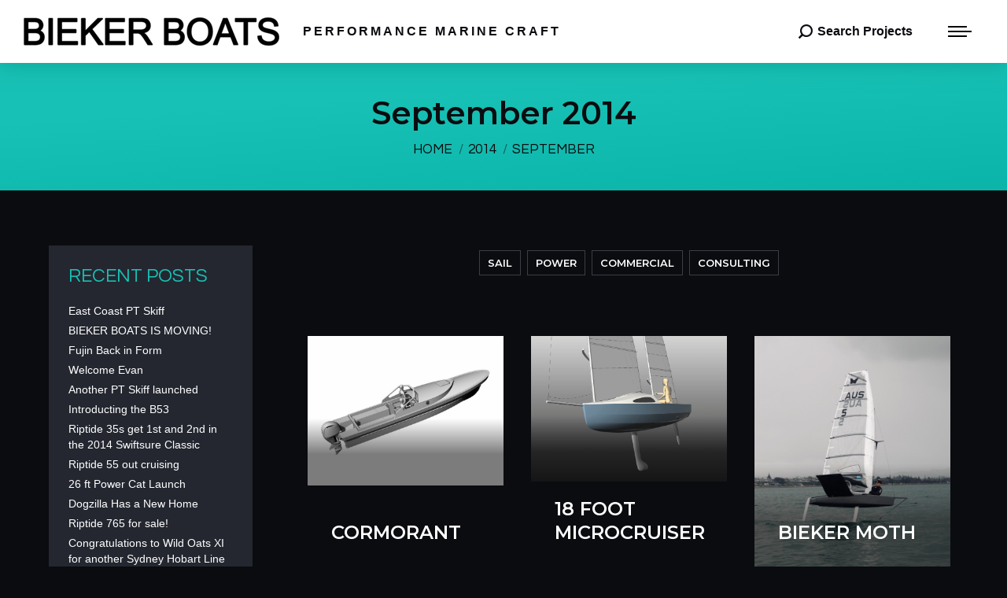

--- FILE ---
content_type: text/html; charset=UTF-8
request_url: https://biekerboats.com/2014/09/
body_size: 17372
content:
<!DOCTYPE html>
<!--[if !(IE 6) | !(IE 7) | !(IE 8)  ]><!-->
<html lang="en-US" class="no-js">
<!--<![endif]-->
<head>

<!-- Google tag (gtag.js) -->
<script async src="https://www.googletagmanager.com/gtag/js?id=G-W88FED6D1V"></script>
<script>
  window.dataLayer = window.dataLayer || [];
  function gtag(){dataLayer.push(arguments);}
  gtag('js', new Date());

  gtag('config', 'G-W88FED6D1V');
</script>
	<meta charset="UTF-8" />
		<meta name="viewport" content="width=device-width, initial-scale=1, maximum-scale=1, user-scalable=0">
			<link rel="profile" href="https://gmpg.org/xfn/11" />

	<link rel="apple-touch-icon" sizes="57x57" href="https://biekerboats.com/favicon/apple-icon-57x57.png">
	<link rel="apple-touch-icon" sizes="60x60" href="https://biekerboats.com/favicon/apple-icon-60x60.png">
	<link rel="apple-touch-icon" sizes="72x72" href="https://biekerboats.com/favicon/apple-icon-72x72.png">
	<link rel="apple-touch-icon" sizes="76x76" href="https://biekerboats.com/favicon/apple-icon-76x76.png">
	<link rel="apple-touch-icon" sizes="114x114" href="https://biekerboats.com/favicon/apple-icon-114x114.png">
	<link rel="apple-touch-icon" sizes="120x120" href="https://biekerboats.com/favicon/apple-icon-120x120.png">
	<link rel="apple-touch-icon" sizes="144x144" href="https://biekerboats.com/favicon/apple-icon-144x144.png">
	<link rel="apple-touch-icon" sizes="152x152" href="https://biekerboats.com/favicon/apple-icon-152x152.png">
	<link rel="apple-touch-icon" sizes="180x180" href="https://biekerboats.com/favicon/apple-icon-180x180.png">
	<link rel="icon" type="image/png" sizes="192x192"  href="https://biekerboats.com/favicon/android-icon-192x192.png">
	<link rel="icon" type="image/png" sizes="32x32" href="https://biekerboats.com/favicon/favicon-32x32.png">
	<link rel="icon" type="image/png" sizes="96x96" href="https://biekerboats.com/favicon/favicon-96x96.png">
	<link rel="icon" type="image/png" sizes="16x16" href="https://biekerboats.com/favicon/favicon-16x16.png">
	<link rel="manifest" href="https://biekerboats.com/favicon/manifest.json">
	<meta name="msapplication-TileColor" content="#ffffff">
	<meta name="msapplication-TileImage" content="https://biekerboats.com/favicon/ms-icon-144x144.png">
	<meta name="theme-color" content="#ffffff">

	<meta name='robots' content='noindex, follow' />
	<style>img:is([sizes="auto" i], [sizes^="auto," i]) { contain-intrinsic-size: 3000px 1500px }</style>
	
	<!-- This site is optimized with the Yoast SEO plugin v26.3 - https://yoast.com/wordpress/plugins/seo/ -->
	<title>September 2014 - Bieker Boats</title>
	<meta property="og:locale" content="en_US" />
	<meta property="og:type" content="website" />
	<meta property="og:title" content="September 2014 - Bieker Boats" />
	<meta property="og:url" content="https://biekerboats.com/2014/09/" />
	<meta property="og:site_name" content="Bieker Boats" />
	<meta name="twitter:card" content="summary_large_image" />
	<script type="application/ld+json" class="yoast-schema-graph">{"@context":"https://schema.org","@graph":[{"@type":"CollectionPage","@id":"https://biekerboats.com/2014/09/","url":"https://biekerboats.com/2014/09/","name":"September 2014 - Bieker Boats","isPartOf":{"@id":"https://biekerboats.com/#website"},"primaryImageOfPage":{"@id":"https://biekerboats.com/2014/09/#primaryimage"},"image":{"@id":"https://biekerboats.com/2014/09/#primaryimage"},"thumbnailUrl":"https://biekerboats.com/wp-content/uploads/2018/11/022.jpg","breadcrumb":{"@id":"https://biekerboats.com/2014/09/#breadcrumb"},"inLanguage":"en-US"},{"@type":"ImageObject","inLanguage":"en-US","@id":"https://biekerboats.com/2014/09/#primaryimage","url":"https://biekerboats.com/wp-content/uploads/2018/11/022.jpg","contentUrl":"https://biekerboats.com/wp-content/uploads/2018/11/022.jpg","width":1024,"height":768},{"@type":"BreadcrumbList","@id":"https://biekerboats.com/2014/09/#breadcrumb","itemListElement":[{"@type":"ListItem","position":1,"name":"Home","item":"https://biekerboats.com/"},{"@type":"ListItem","position":2,"name":"Archives for September 2014"}]},{"@type":"WebSite","@id":"https://biekerboats.com/#website","url":"https://biekerboats.com/","name":"Bieker Boats","description":"Seattle, WA - Performance Marine Craft","publisher":{"@id":"https://biekerboats.com/#organization"},"potentialAction":[{"@type":"SearchAction","target":{"@type":"EntryPoint","urlTemplate":"https://biekerboats.com/?s={search_term_string}"},"query-input":{"@type":"PropertyValueSpecification","valueRequired":true,"valueName":"search_term_string"}}],"inLanguage":"en-US"},{"@type":"Organization","@id":"https://biekerboats.com/#organization","name":"Bieker Boats","url":"https://biekerboats.com/","logo":{"@type":"ImageObject","inLanguage":"en-US","@id":"https://biekerboats.com/#/schema/logo/image/","url":"https://biekerboats.com/wp-content/uploads/2022/12/bieker-boats-white-logo.png","contentUrl":"https://biekerboats.com/wp-content/uploads/2022/12/bieker-boats-white-logo.png","width":325,"height":36,"caption":"Bieker Boats"},"image":{"@id":"https://biekerboats.com/#/schema/logo/image/"}}]}</script>
	<!-- / Yoast SEO plugin. -->


<link rel='dns-prefetch' href='//fonts.googleapis.com' />
<link rel="alternate" type="application/rss+xml" title="Bieker Boats &raquo; Feed" href="https://biekerboats.com/feed/" />
<link rel="alternate" type="application/rss+xml" title="Bieker Boats &raquo; Comments Feed" href="https://biekerboats.com/comments/feed/" />
<script>
window._wpemojiSettings = {"baseUrl":"https:\/\/s.w.org\/images\/core\/emoji\/16.0.1\/72x72\/","ext":".png","svgUrl":"https:\/\/s.w.org\/images\/core\/emoji\/16.0.1\/svg\/","svgExt":".svg","source":{"concatemoji":"https:\/\/biekerboats.com\/wp-includes\/js\/wp-emoji-release.min.js"}};
/*! This file is auto-generated */
!function(s,n){var o,i,e;function c(e){try{var t={supportTests:e,timestamp:(new Date).valueOf()};sessionStorage.setItem(o,JSON.stringify(t))}catch(e){}}function p(e,t,n){e.clearRect(0,0,e.canvas.width,e.canvas.height),e.fillText(t,0,0);var t=new Uint32Array(e.getImageData(0,0,e.canvas.width,e.canvas.height).data),a=(e.clearRect(0,0,e.canvas.width,e.canvas.height),e.fillText(n,0,0),new Uint32Array(e.getImageData(0,0,e.canvas.width,e.canvas.height).data));return t.every(function(e,t){return e===a[t]})}function u(e,t){e.clearRect(0,0,e.canvas.width,e.canvas.height),e.fillText(t,0,0);for(var n=e.getImageData(16,16,1,1),a=0;a<n.data.length;a++)if(0!==n.data[a])return!1;return!0}function f(e,t,n,a){switch(t){case"flag":return n(e,"\ud83c\udff3\ufe0f\u200d\u26a7\ufe0f","\ud83c\udff3\ufe0f\u200b\u26a7\ufe0f")?!1:!n(e,"\ud83c\udde8\ud83c\uddf6","\ud83c\udde8\u200b\ud83c\uddf6")&&!n(e,"\ud83c\udff4\udb40\udc67\udb40\udc62\udb40\udc65\udb40\udc6e\udb40\udc67\udb40\udc7f","\ud83c\udff4\u200b\udb40\udc67\u200b\udb40\udc62\u200b\udb40\udc65\u200b\udb40\udc6e\u200b\udb40\udc67\u200b\udb40\udc7f");case"emoji":return!a(e,"\ud83e\udedf")}return!1}function g(e,t,n,a){var r="undefined"!=typeof WorkerGlobalScope&&self instanceof WorkerGlobalScope?new OffscreenCanvas(300,150):s.createElement("canvas"),o=r.getContext("2d",{willReadFrequently:!0}),i=(o.textBaseline="top",o.font="600 32px Arial",{});return e.forEach(function(e){i[e]=t(o,e,n,a)}),i}function t(e){var t=s.createElement("script");t.src=e,t.defer=!0,s.head.appendChild(t)}"undefined"!=typeof Promise&&(o="wpEmojiSettingsSupports",i=["flag","emoji"],n.supports={everything:!0,everythingExceptFlag:!0},e=new Promise(function(e){s.addEventListener("DOMContentLoaded",e,{once:!0})}),new Promise(function(t){var n=function(){try{var e=JSON.parse(sessionStorage.getItem(o));if("object"==typeof e&&"number"==typeof e.timestamp&&(new Date).valueOf()<e.timestamp+604800&&"object"==typeof e.supportTests)return e.supportTests}catch(e){}return null}();if(!n){if("undefined"!=typeof Worker&&"undefined"!=typeof OffscreenCanvas&&"undefined"!=typeof URL&&URL.createObjectURL&&"undefined"!=typeof Blob)try{var e="postMessage("+g.toString()+"("+[JSON.stringify(i),f.toString(),p.toString(),u.toString()].join(",")+"));",a=new Blob([e],{type:"text/javascript"}),r=new Worker(URL.createObjectURL(a),{name:"wpTestEmojiSupports"});return void(r.onmessage=function(e){c(n=e.data),r.terminate(),t(n)})}catch(e){}c(n=g(i,f,p,u))}t(n)}).then(function(e){for(var t in e)n.supports[t]=e[t],n.supports.everything=n.supports.everything&&n.supports[t],"flag"!==t&&(n.supports.everythingExceptFlag=n.supports.everythingExceptFlag&&n.supports[t]);n.supports.everythingExceptFlag=n.supports.everythingExceptFlag&&!n.supports.flag,n.DOMReady=!1,n.readyCallback=function(){n.DOMReady=!0}}).then(function(){return e}).then(function(){var e;n.supports.everything||(n.readyCallback(),(e=n.source||{}).concatemoji?t(e.concatemoji):e.wpemoji&&e.twemoji&&(t(e.twemoji),t(e.wpemoji)))}))}((window,document),window._wpemojiSettings);
</script>
<style id='wp-emoji-styles-inline-css'>

	img.wp-smiley, img.emoji {
		display: inline !important;
		border: none !important;
		box-shadow: none !important;
		height: 1em !important;
		width: 1em !important;
		margin: 0 0.07em !important;
		vertical-align: -0.1em !important;
		background: none !important;
		padding: 0 !important;
	}
</style>
<link rel='stylesheet' id='wp-block-library-css' href='https://biekerboats.com/wp-includes/css/dist/block-library/style.min.css' media='all' />
<style id='wp-block-library-theme-inline-css'>
.wp-block-audio :where(figcaption){color:#555;font-size:13px;text-align:center}.is-dark-theme .wp-block-audio :where(figcaption){color:#ffffffa6}.wp-block-audio{margin:0 0 1em}.wp-block-code{border:1px solid #ccc;border-radius:4px;font-family:Menlo,Consolas,monaco,monospace;padding:.8em 1em}.wp-block-embed :where(figcaption){color:#555;font-size:13px;text-align:center}.is-dark-theme .wp-block-embed :where(figcaption){color:#ffffffa6}.wp-block-embed{margin:0 0 1em}.blocks-gallery-caption{color:#555;font-size:13px;text-align:center}.is-dark-theme .blocks-gallery-caption{color:#ffffffa6}:root :where(.wp-block-image figcaption){color:#555;font-size:13px;text-align:center}.is-dark-theme :root :where(.wp-block-image figcaption){color:#ffffffa6}.wp-block-image{margin:0 0 1em}.wp-block-pullquote{border-bottom:4px solid;border-top:4px solid;color:currentColor;margin-bottom:1.75em}.wp-block-pullquote cite,.wp-block-pullquote footer,.wp-block-pullquote__citation{color:currentColor;font-size:.8125em;font-style:normal;text-transform:uppercase}.wp-block-quote{border-left:.25em solid;margin:0 0 1.75em;padding-left:1em}.wp-block-quote cite,.wp-block-quote footer{color:currentColor;font-size:.8125em;font-style:normal;position:relative}.wp-block-quote:where(.has-text-align-right){border-left:none;border-right:.25em solid;padding-left:0;padding-right:1em}.wp-block-quote:where(.has-text-align-center){border:none;padding-left:0}.wp-block-quote.is-large,.wp-block-quote.is-style-large,.wp-block-quote:where(.is-style-plain){border:none}.wp-block-search .wp-block-search__label{font-weight:700}.wp-block-search__button{border:1px solid #ccc;padding:.375em .625em}:where(.wp-block-group.has-background){padding:1.25em 2.375em}.wp-block-separator.has-css-opacity{opacity:.4}.wp-block-separator{border:none;border-bottom:2px solid;margin-left:auto;margin-right:auto}.wp-block-separator.has-alpha-channel-opacity{opacity:1}.wp-block-separator:not(.is-style-wide):not(.is-style-dots){width:100px}.wp-block-separator.has-background:not(.is-style-dots){border-bottom:none;height:1px}.wp-block-separator.has-background:not(.is-style-wide):not(.is-style-dots){height:2px}.wp-block-table{margin:0 0 1em}.wp-block-table td,.wp-block-table th{word-break:normal}.wp-block-table :where(figcaption){color:#555;font-size:13px;text-align:center}.is-dark-theme .wp-block-table :where(figcaption){color:#ffffffa6}.wp-block-video :where(figcaption){color:#555;font-size:13px;text-align:center}.is-dark-theme .wp-block-video :where(figcaption){color:#ffffffa6}.wp-block-video{margin:0 0 1em}:root :where(.wp-block-template-part.has-background){margin-bottom:0;margin-top:0;padding:1.25em 2.375em}
</style>
<style id='classic-theme-styles-inline-css'>
/*! This file is auto-generated */
.wp-block-button__link{color:#fff;background-color:#32373c;border-radius:9999px;box-shadow:none;text-decoration:none;padding:calc(.667em + 2px) calc(1.333em + 2px);font-size:1.125em}.wp-block-file__button{background:#32373c;color:#fff;text-decoration:none}
</style>
<style id='global-styles-inline-css'>
:root{--wp--preset--aspect-ratio--square: 1;--wp--preset--aspect-ratio--4-3: 4/3;--wp--preset--aspect-ratio--3-4: 3/4;--wp--preset--aspect-ratio--3-2: 3/2;--wp--preset--aspect-ratio--2-3: 2/3;--wp--preset--aspect-ratio--16-9: 16/9;--wp--preset--aspect-ratio--9-16: 9/16;--wp--preset--color--black: #000000;--wp--preset--color--cyan-bluish-gray: #abb8c3;--wp--preset--color--white: #FFF;--wp--preset--color--pale-pink: #f78da7;--wp--preset--color--vivid-red: #cf2e2e;--wp--preset--color--luminous-vivid-orange: #ff6900;--wp--preset--color--luminous-vivid-amber: #fcb900;--wp--preset--color--light-green-cyan: #7bdcb5;--wp--preset--color--vivid-green-cyan: #00d084;--wp--preset--color--pale-cyan-blue: #8ed1fc;--wp--preset--color--vivid-cyan-blue: #0693e3;--wp--preset--color--vivid-purple: #9b51e0;--wp--preset--color--accent: #45a29e;--wp--preset--color--dark-gray: #111;--wp--preset--color--light-gray: #767676;--wp--preset--gradient--vivid-cyan-blue-to-vivid-purple: linear-gradient(135deg,rgba(6,147,227,1) 0%,rgb(155,81,224) 100%);--wp--preset--gradient--light-green-cyan-to-vivid-green-cyan: linear-gradient(135deg,rgb(122,220,180) 0%,rgb(0,208,130) 100%);--wp--preset--gradient--luminous-vivid-amber-to-luminous-vivid-orange: linear-gradient(135deg,rgba(252,185,0,1) 0%,rgba(255,105,0,1) 100%);--wp--preset--gradient--luminous-vivid-orange-to-vivid-red: linear-gradient(135deg,rgba(255,105,0,1) 0%,rgb(207,46,46) 100%);--wp--preset--gradient--very-light-gray-to-cyan-bluish-gray: linear-gradient(135deg,rgb(238,238,238) 0%,rgb(169,184,195) 100%);--wp--preset--gradient--cool-to-warm-spectrum: linear-gradient(135deg,rgb(74,234,220) 0%,rgb(151,120,209) 20%,rgb(207,42,186) 40%,rgb(238,44,130) 60%,rgb(251,105,98) 80%,rgb(254,248,76) 100%);--wp--preset--gradient--blush-light-purple: linear-gradient(135deg,rgb(255,206,236) 0%,rgb(152,150,240) 100%);--wp--preset--gradient--blush-bordeaux: linear-gradient(135deg,rgb(254,205,165) 0%,rgb(254,45,45) 50%,rgb(107,0,62) 100%);--wp--preset--gradient--luminous-dusk: linear-gradient(135deg,rgb(255,203,112) 0%,rgb(199,81,192) 50%,rgb(65,88,208) 100%);--wp--preset--gradient--pale-ocean: linear-gradient(135deg,rgb(255,245,203) 0%,rgb(182,227,212) 50%,rgb(51,167,181) 100%);--wp--preset--gradient--electric-grass: linear-gradient(135deg,rgb(202,248,128) 0%,rgb(113,206,126) 100%);--wp--preset--gradient--midnight: linear-gradient(135deg,rgb(2,3,129) 0%,rgb(40,116,252) 100%);--wp--preset--font-size--small: 13px;--wp--preset--font-size--medium: 20px;--wp--preset--font-size--large: 36px;--wp--preset--font-size--x-large: 42px;--wp--preset--spacing--20: 0.44rem;--wp--preset--spacing--30: 0.67rem;--wp--preset--spacing--40: 1rem;--wp--preset--spacing--50: 1.5rem;--wp--preset--spacing--60: 2.25rem;--wp--preset--spacing--70: 3.38rem;--wp--preset--spacing--80: 5.06rem;--wp--preset--shadow--natural: 6px 6px 9px rgba(0, 0, 0, 0.2);--wp--preset--shadow--deep: 12px 12px 50px rgba(0, 0, 0, 0.4);--wp--preset--shadow--sharp: 6px 6px 0px rgba(0, 0, 0, 0.2);--wp--preset--shadow--outlined: 6px 6px 0px -3px rgba(255, 255, 255, 1), 6px 6px rgba(0, 0, 0, 1);--wp--preset--shadow--crisp: 6px 6px 0px rgba(0, 0, 0, 1);}:where(.is-layout-flex){gap: 0.5em;}:where(.is-layout-grid){gap: 0.5em;}body .is-layout-flex{display: flex;}.is-layout-flex{flex-wrap: wrap;align-items: center;}.is-layout-flex > :is(*, div){margin: 0;}body .is-layout-grid{display: grid;}.is-layout-grid > :is(*, div){margin: 0;}:where(.wp-block-columns.is-layout-flex){gap: 2em;}:where(.wp-block-columns.is-layout-grid){gap: 2em;}:where(.wp-block-post-template.is-layout-flex){gap: 1.25em;}:where(.wp-block-post-template.is-layout-grid){gap: 1.25em;}.has-black-color{color: var(--wp--preset--color--black) !important;}.has-cyan-bluish-gray-color{color: var(--wp--preset--color--cyan-bluish-gray) !important;}.has-white-color{color: var(--wp--preset--color--white) !important;}.has-pale-pink-color{color: var(--wp--preset--color--pale-pink) !important;}.has-vivid-red-color{color: var(--wp--preset--color--vivid-red) !important;}.has-luminous-vivid-orange-color{color: var(--wp--preset--color--luminous-vivid-orange) !important;}.has-luminous-vivid-amber-color{color: var(--wp--preset--color--luminous-vivid-amber) !important;}.has-light-green-cyan-color{color: var(--wp--preset--color--light-green-cyan) !important;}.has-vivid-green-cyan-color{color: var(--wp--preset--color--vivid-green-cyan) !important;}.has-pale-cyan-blue-color{color: var(--wp--preset--color--pale-cyan-blue) !important;}.has-vivid-cyan-blue-color{color: var(--wp--preset--color--vivid-cyan-blue) !important;}.has-vivid-purple-color{color: var(--wp--preset--color--vivid-purple) !important;}.has-black-background-color{background-color: var(--wp--preset--color--black) !important;}.has-cyan-bluish-gray-background-color{background-color: var(--wp--preset--color--cyan-bluish-gray) !important;}.has-white-background-color{background-color: var(--wp--preset--color--white) !important;}.has-pale-pink-background-color{background-color: var(--wp--preset--color--pale-pink) !important;}.has-vivid-red-background-color{background-color: var(--wp--preset--color--vivid-red) !important;}.has-luminous-vivid-orange-background-color{background-color: var(--wp--preset--color--luminous-vivid-orange) !important;}.has-luminous-vivid-amber-background-color{background-color: var(--wp--preset--color--luminous-vivid-amber) !important;}.has-light-green-cyan-background-color{background-color: var(--wp--preset--color--light-green-cyan) !important;}.has-vivid-green-cyan-background-color{background-color: var(--wp--preset--color--vivid-green-cyan) !important;}.has-pale-cyan-blue-background-color{background-color: var(--wp--preset--color--pale-cyan-blue) !important;}.has-vivid-cyan-blue-background-color{background-color: var(--wp--preset--color--vivid-cyan-blue) !important;}.has-vivid-purple-background-color{background-color: var(--wp--preset--color--vivid-purple) !important;}.has-black-border-color{border-color: var(--wp--preset--color--black) !important;}.has-cyan-bluish-gray-border-color{border-color: var(--wp--preset--color--cyan-bluish-gray) !important;}.has-white-border-color{border-color: var(--wp--preset--color--white) !important;}.has-pale-pink-border-color{border-color: var(--wp--preset--color--pale-pink) !important;}.has-vivid-red-border-color{border-color: var(--wp--preset--color--vivid-red) !important;}.has-luminous-vivid-orange-border-color{border-color: var(--wp--preset--color--luminous-vivid-orange) !important;}.has-luminous-vivid-amber-border-color{border-color: var(--wp--preset--color--luminous-vivid-amber) !important;}.has-light-green-cyan-border-color{border-color: var(--wp--preset--color--light-green-cyan) !important;}.has-vivid-green-cyan-border-color{border-color: var(--wp--preset--color--vivid-green-cyan) !important;}.has-pale-cyan-blue-border-color{border-color: var(--wp--preset--color--pale-cyan-blue) !important;}.has-vivid-cyan-blue-border-color{border-color: var(--wp--preset--color--vivid-cyan-blue) !important;}.has-vivid-purple-border-color{border-color: var(--wp--preset--color--vivid-purple) !important;}.has-vivid-cyan-blue-to-vivid-purple-gradient-background{background: var(--wp--preset--gradient--vivid-cyan-blue-to-vivid-purple) !important;}.has-light-green-cyan-to-vivid-green-cyan-gradient-background{background: var(--wp--preset--gradient--light-green-cyan-to-vivid-green-cyan) !important;}.has-luminous-vivid-amber-to-luminous-vivid-orange-gradient-background{background: var(--wp--preset--gradient--luminous-vivid-amber-to-luminous-vivid-orange) !important;}.has-luminous-vivid-orange-to-vivid-red-gradient-background{background: var(--wp--preset--gradient--luminous-vivid-orange-to-vivid-red) !important;}.has-very-light-gray-to-cyan-bluish-gray-gradient-background{background: var(--wp--preset--gradient--very-light-gray-to-cyan-bluish-gray) !important;}.has-cool-to-warm-spectrum-gradient-background{background: var(--wp--preset--gradient--cool-to-warm-spectrum) !important;}.has-blush-light-purple-gradient-background{background: var(--wp--preset--gradient--blush-light-purple) !important;}.has-blush-bordeaux-gradient-background{background: var(--wp--preset--gradient--blush-bordeaux) !important;}.has-luminous-dusk-gradient-background{background: var(--wp--preset--gradient--luminous-dusk) !important;}.has-pale-ocean-gradient-background{background: var(--wp--preset--gradient--pale-ocean) !important;}.has-electric-grass-gradient-background{background: var(--wp--preset--gradient--electric-grass) !important;}.has-midnight-gradient-background{background: var(--wp--preset--gradient--midnight) !important;}.has-small-font-size{font-size: var(--wp--preset--font-size--small) !important;}.has-medium-font-size{font-size: var(--wp--preset--font-size--medium) !important;}.has-large-font-size{font-size: var(--wp--preset--font-size--large) !important;}.has-x-large-font-size{font-size: var(--wp--preset--font-size--x-large) !important;}
:where(.wp-block-post-template.is-layout-flex){gap: 1.25em;}:where(.wp-block-post-template.is-layout-grid){gap: 1.25em;}
:where(.wp-block-columns.is-layout-flex){gap: 2em;}:where(.wp-block-columns.is-layout-grid){gap: 2em;}
:root :where(.wp-block-pullquote){font-size: 1.5em;line-height: 1.6;}
</style>
<link rel='stylesheet' id='the7-font-css' href='https://biekerboats.com/wp-content/themes/dt-the7/fonts/icomoon-the7-font/icomoon-the7-font.min.css' media='all' />
<link rel='stylesheet' id='dt-web-fonts-css' href='https://fonts.googleapis.com/css?family=Questrial:300,400,500,600,700,800%7CRoboto:400,600,700%7CMontserrat:400,600,700' media='all' />
<link rel='stylesheet' id='dt-main-css' href='https://biekerboats.com/wp-content/themes/dt-the7/css/main.min.css' media='all' />
<link rel='stylesheet' id='the7-custom-scrollbar-css' href='https://biekerboats.com/wp-content/themes/dt-the7/lib/custom-scrollbar/custom-scrollbar.min.css' media='all' />
<link rel='stylesheet' id='the7-core-css' href='https://biekerboats.com/wp-content/plugins/dt-the7-core/assets/css/post-type.min.css' media='all' />
<link rel='stylesheet' id='the7-css-vars-css' href='https://biekerboats.com/wp-content/uploads/the7-css/css-vars.css' media='all' />
<link rel='stylesheet' id='dt-custom-css' href='https://biekerboats.com/wp-content/uploads/the7-css/custom.css' media='all' />
<link rel='stylesheet' id='dt-media-css' href='https://biekerboats.com/wp-content/uploads/the7-css/media.css' media='all' />
<link rel='stylesheet' id='the7-elements-albums-portfolio-css' href='https://biekerboats.com/wp-content/uploads/the7-css/the7-elements-albums-portfolio.css' media='all' />
<link rel='stylesheet' id='the7-elements-css' href='https://biekerboats.com/wp-content/uploads/the7-css/post-type-dynamic.css' media='all' />
<link rel='stylesheet' id='style-css' href='https://biekerboats.com/wp-content/themes/biekerboats-child/style.css' media='all' />
<link rel='stylesheet' id='the7-elementor-global-css' href='https://biekerboats.com/wp-content/themes/dt-the7/css/compatibility/elementor/elementor-global.min.css' media='all' />
<script src="https://biekerboats.com/wp-includes/js/jquery/jquery.min.js" id="jquery-core-js"></script>
<script src="https://biekerboats.com/wp-includes/js/jquery/jquery-migrate.min.js" id="jquery-migrate-js"></script>
<script id="dt-above-fold-js-extra">
var dtLocal = {"themeUrl":"https:\/\/biekerboats.com\/wp-content\/themes\/dt-the7","passText":"To view this protected post, enter the password below:","moreButtonText":{"loading":"Loading...","loadMore":"Load more"},"postID":"1804","ajaxurl":"https:\/\/biekerboats.com\/wp-admin\/admin-ajax.php","REST":{"baseUrl":"https:\/\/biekerboats.com\/wp-json\/the7\/v1","endpoints":{"sendMail":"\/send-mail"}},"contactMessages":{"required":"One or more fields have an error. Please check and try again.","terms":"Please accept the privacy policy.","fillTheCaptchaError":"Please, fill the captcha."},"captchaSiteKey":"","ajaxNonce":"1d6ef16c23","pageData":{"type":"archive","template":"archive","layout":"masonry"},"themeSettings":{"smoothScroll":"off","lazyLoading":false,"desktopHeader":{"height":""},"ToggleCaptionEnabled":"disabled","ToggleCaption":"Navigation","floatingHeader":{"showAfter":94,"showMenu":false,"height":60,"logo":{"showLogo":true,"html":"","url":"https:\/\/biekerboats.com\/"}},"topLine":{"floatingTopLine":{"logo":{"showLogo":true,"html":"<img class=\" preload-me\" src=\"https:\/\/biekerboats.com\/wp-content\/uploads\/2022\/12\/bieker-boats-black-logo.png\" srcset=\"https:\/\/biekerboats.com\/wp-content\/uploads\/2022\/12\/bieker-boats-black-logo.png 325w, https:\/\/biekerboats.com\/wp-content\/uploads\/2022\/12\/bieker-boats-black-logo@2x.png 652w\" width=\"325\" height=\"36\"   sizes=\"325px\" alt=\"Bieker Boats\" \/>"}}},"mobileHeader":{"firstSwitchPoint":992,"secondSwitchPoint":778,"firstSwitchPointHeight":60,"secondSwitchPointHeight":60,"mobileToggleCaptionEnabled":"disabled","mobileToggleCaption":"Menu"},"stickyMobileHeaderFirstSwitch":{"logo":{"html":"<img class=\" preload-me\" src=\"https:\/\/biekerboats.com\/wp-content\/uploads\/2022\/12\/bieker-boats-black-logo-mobile.png\" srcset=\"https:\/\/biekerboats.com\/wp-content\/uploads\/2022\/12\/bieker-boats-black-logo-mobile.png 200w, https:\/\/biekerboats.com\/wp-content\/uploads\/2022\/12\/bieker-boats-black-logo-mobile@2x.png 400w\" width=\"200\" height=\"22\"   sizes=\"200px\" alt=\"Bieker Boats\" \/>"}},"stickyMobileHeaderSecondSwitch":{"logo":{"html":"<img class=\" preload-me\" src=\"https:\/\/biekerboats.com\/wp-content\/uploads\/2022\/12\/bieker-boats-black-logo-mobile.png\" srcset=\"https:\/\/biekerboats.com\/wp-content\/uploads\/2022\/12\/bieker-boats-black-logo-mobile.png 200w, https:\/\/biekerboats.com\/wp-content\/uploads\/2022\/12\/bieker-boats-black-logo-mobile@2x.png 400w\" width=\"200\" height=\"22\"   sizes=\"200px\" alt=\"Bieker Boats\" \/>"}},"sidebar":{"switchPoint":992},"boxedWidth":"1280px"},"elementor":{"settings":{"container_width":1130}}};
var dtShare = {"shareButtonText":{"facebook":"Share on Facebook","twitter":"Share on X","pinterest":"Pin it","linkedin":"Share on Linkedin","whatsapp":"Share on Whatsapp"},"overlayOpacity":"85"};
</script>
<script src="https://biekerboats.com/wp-content/themes/dt-the7/js/above-the-fold.min.js" id="dt-above-fold-js"></script>
<link rel="https://api.w.org/" href="https://biekerboats.com/wp-json/" /><link rel="EditURI" type="application/rsd+xml" title="RSD" href="https://biekerboats.com/xmlrpc.php?rsd" />
<meta name="generator" content="Elementor 3.33.0; settings: css_print_method-external, google_font-enabled, font_display-swap">
			<style>
				.e-con.e-parent:nth-of-type(n+4):not(.e-lazyloaded):not(.e-no-lazyload),
				.e-con.e-parent:nth-of-type(n+4):not(.e-lazyloaded):not(.e-no-lazyload) * {
					background-image: none !important;
				}
				@media screen and (max-height: 1024px) {
					.e-con.e-parent:nth-of-type(n+3):not(.e-lazyloaded):not(.e-no-lazyload),
					.e-con.e-parent:nth-of-type(n+3):not(.e-lazyloaded):not(.e-no-lazyload) * {
						background-image: none !important;
					}
				}
				@media screen and (max-height: 640px) {
					.e-con.e-parent:nth-of-type(n+2):not(.e-lazyloaded):not(.e-no-lazyload),
					.e-con.e-parent:nth-of-type(n+2):not(.e-lazyloaded):not(.e-no-lazyload) * {
						background-image: none !important;
					}
				}
			</style>
			<script>function setREVStartSize(e){
			//window.requestAnimationFrame(function() {
				window.RSIW = window.RSIW===undefined ? window.innerWidth : window.RSIW;
				window.RSIH = window.RSIH===undefined ? window.innerHeight : window.RSIH;
				try {
					var pw = document.getElementById(e.c).parentNode.offsetWidth,
						newh;
					pw = pw===0 || isNaN(pw) || (e.l=="fullwidth" || e.layout=="fullwidth") ? window.RSIW : pw;
					e.tabw = e.tabw===undefined ? 0 : parseInt(e.tabw);
					e.thumbw = e.thumbw===undefined ? 0 : parseInt(e.thumbw);
					e.tabh = e.tabh===undefined ? 0 : parseInt(e.tabh);
					e.thumbh = e.thumbh===undefined ? 0 : parseInt(e.thumbh);
					e.tabhide = e.tabhide===undefined ? 0 : parseInt(e.tabhide);
					e.thumbhide = e.thumbhide===undefined ? 0 : parseInt(e.thumbhide);
					e.mh = e.mh===undefined || e.mh=="" || e.mh==="auto" ? 0 : parseInt(e.mh,0);
					if(e.layout==="fullscreen" || e.l==="fullscreen")
						newh = Math.max(e.mh,window.RSIH);
					else{
						e.gw = Array.isArray(e.gw) ? e.gw : [e.gw];
						for (var i in e.rl) if (e.gw[i]===undefined || e.gw[i]===0) e.gw[i] = e.gw[i-1];
						e.gh = e.el===undefined || e.el==="" || (Array.isArray(e.el) && e.el.length==0)? e.gh : e.el;
						e.gh = Array.isArray(e.gh) ? e.gh : [e.gh];
						for (var i in e.rl) if (e.gh[i]===undefined || e.gh[i]===0) e.gh[i] = e.gh[i-1];
											
						var nl = new Array(e.rl.length),
							ix = 0,
							sl;
						e.tabw = e.tabhide>=pw ? 0 : e.tabw;
						e.thumbw = e.thumbhide>=pw ? 0 : e.thumbw;
						e.tabh = e.tabhide>=pw ? 0 : e.tabh;
						e.thumbh = e.thumbhide>=pw ? 0 : e.thumbh;
						for (var i in e.rl) nl[i] = e.rl[i]<window.RSIW ? 0 : e.rl[i];
						sl = nl[0];
						for (var i in nl) if (sl>nl[i] && nl[i]>0) { sl = nl[i]; ix=i;}
						var m = pw>(e.gw[ix]+e.tabw+e.thumbw) ? 1 : (pw-(e.tabw+e.thumbw)) / (e.gw[ix]);
						newh =  (e.gh[ix] * m) + (e.tabh + e.thumbh);
					}
					var el = document.getElementById(e.c);
					if (el!==null && el) el.style.height = newh+"px";
					el = document.getElementById(e.c+"_wrapper");
					if (el!==null && el) {
						el.style.height = newh+"px";
						el.style.display = "block";
					}
				} catch(e){
					console.log("Failure at Presize of Slider:" + e)
				}
			//});
		  };</script>
<style id='the7-custom-inline-css' type='text/css'>
.sub-nav .menu-item i.fa,
.sub-nav .menu-item i.fas,
.sub-nav .menu-item i.far,
.sub-nav .menu-item i.fab {
	text-align: center;
	width: 1.25em;
}

.text-area > p {
    letter-spacing: 3px;
}

.masthead.shadow-decoration:not(.side-header-menu-icon):not(#phantom):not(.masthead-mobile-header) {
    box-shadow: 0 0 25px 1px rgba(0, 134, 124, .5);
}

h2 {
    letter-spacing: 1px;
}
.category-links a {color:#fff; padding:7px 10px; margin:10px 2px; text-decoration:none; letter-spacing: 0px; font-family:'montserrat'; font-size:13px; font-weight:600;text-transform:uppercase;
border:1px solid #3a3d45; line-height:25px;}

.category-links a:hover {color:#18c1b5; text-decoration:underline;}

.vc_tta-color-white.vc_tta-style-outline .vc_tta-panel.vc_active .vc_tta-panel-heading {
    border-color: #232940;
    background-color: transparent;
}

td {font-size:14px; font-family:arial;}

.Particulars {font-size:14px; font-family:arial;}

.content td, .content th {
    padding:4px 0px 4px 0px
}

@media only screen and (max-width: 600px) {
.category-links a {color:#fff; padding:7px 10px; margin:10px 2px; text-decoration:none; letter-spacing: 0px; font-family:'montserrat'; font-size:11px; font-weight:600;text-transform:uppercase;
border:1px solid #242730; line-height:25px;}
}
.content ol, .content ul {
    margin: 0 0 10px 40px;
}

.elementor-slideshow__title {
    display: none;
}

.selected {background-color: #fff;}
</style>
</head>
<body id="the7-body" class="archive date wp-custom-logo wp-embed-responsive wp-theme-dt-the7 wp-child-theme-biekerboats-child the7-core-ver-2.7.11 layout-masonry description-under-image dt-responsive-on right-mobile-menu-close-icon ouside-menu-close-icon overlay-navigation mobile-hamburger-close-bg-enable mobile-hamburger-close-bg-hover-enable  fade-medium-mobile-menu-close-icon fade-medium-menu-close-icon srcset-enabled btn-flat custom-btn-color custom-btn-hover-color shadow-element-decoration sticky-mobile-header first-switch-logo-left first-switch-menu-right second-switch-logo-left second-switch-menu-right right-mobile-menu no-avatars popup-message-style the7-ver-12.8.1 elementor-default elementor-kit-2677">
<!-- The7 12.8.1 -->

<div id="page" >
	<a class="skip-link screen-reader-text" href="#content">Skip to content</a>


<div class="masthead side-header v-center content-center fully-inside widgets full-height h-center h-justify shadow-decoration shadow-mobile-header-decoration sub-downwards x-move-icon hamburger-bg-enable hamburger-bg-hover-enable hamburger-border-enable hamburger-border-hover-enable x-move-mobile-icon show-sub-menu-on-hover">
	<div class="hide-overlay hamburger-close-bg-enable hamburger-close-bg-hover-enable hamburger-close-border-enable hamburger-close-border-hover-enable"><div class="close-line-wrap"><span class="close-line"></span><span class="close-line"></span><span class="close-line"></span></div></div>	<header class="header-bar" role="banner">

		<div class="branding">
	<div id="site-title" class="assistive-text">Bieker Boats</div>
	<div id="site-description" class="assistive-text">Seattle, WA &#8211; Performance Marine Craft</div>
	<a class="" href="https://biekerboats.com/"><img class=" preload-me" src="https://biekerboats.com/wp-content/uploads/2022/12/bieker-boats-white-logo.png" srcset="https://biekerboats.com/wp-content/uploads/2022/12/bieker-boats-white-logo.png 325w, https://biekerboats.com/wp-content/uploads/2022/12/bieker-boats-white-logo@2x.png 652w" width="325" height="36"   sizes="325px" alt="Bieker Boats" /></a></div>

		<ul id="primary-menu" class="main-nav bg-outline-decoration hover-bg-decoration active-bg-decoration outside-item-remove-margin"><li class="menu-item menu-item-type-post_type menu-item-object-page menu-item-has-children menu-item-35 first has-children depth-0"><a href='https://biekerboats.com/projects/' class='not-clickable-item' data-level='1' aria-haspopup='true' aria-expanded='false'><span class="menu-item-text"><span class="menu-text">Projects</span></span></a><ul class="sub-nav hover-style-bg" role="group"><li class="menu-item menu-item-type-post_type menu-item-object-page menu-item-228 first depth-1"><a href='https://biekerboats.com/projects/sail/' data-level='2'><span class="menu-item-text"><span class="menu-text">Sail</span></span></a></li> <li class="menu-item menu-item-type-post_type menu-item-object-page menu-item-227 depth-1"><a href='https://biekerboats.com/projects/power/' data-level='2'><span class="menu-item-text"><span class="menu-text">Power</span></span></a></li> <li class="menu-item menu-item-type-post_type menu-item-object-page menu-item-226 depth-1"><a href='https://biekerboats.com/projects/commercial/' data-level='2'><span class="menu-item-text"><span class="menu-text">Commercial</span></span></a></li> <li class="menu-item menu-item-type-post_type menu-item-object-page menu-item-225 depth-1"><a href='https://biekerboats.com/projects/consulting/' data-level='2'><span class="menu-item-text"><span class="menu-text">Consulting</span></span></a></li> </ul></li> <li class="menu-item menu-item-type-post_type menu-item-object-page menu-item-has-children menu-item-34 has-children depth-0"><a href='https://biekerboats.com/services/' class='not-clickable-item' data-level='1' aria-haspopup='true' aria-expanded='false'><span class="menu-item-text"><span class="menu-text">Services</span></span></a><ul class="sub-nav hover-style-bg" role="group"><li class="menu-item menu-item-type-post_type menu-item-object-page menu-item-3673 first depth-1"><a href='https://biekerboats.com/services/naval-architecture-engineering/' data-level='2'><span class="menu-item-text"><span class="menu-text">Naval Architecture &#038; Engineering</span></span></a></li> <li class="menu-item menu-item-type-post_type menu-item-object-page menu-item-3674 depth-1"><a href='https://biekerboats.com/services/consulting/' data-level='2'><span class="menu-item-text"><span class="menu-text">Consulting</span></span></a></li> <li class="menu-item menu-item-type-post_type menu-item-object-page menu-item-3675 depth-1"><a href='https://biekerboats.com/services/detail-design-production-support/' data-level='2'><span class="menu-item-text"><span class="menu-text">Detail Design &#038; Production Support</span></span></a></li> </ul></li> <li class="menu-item menu-item-type-post_type menu-item-object-page menu-item-33 depth-0"><a href='https://biekerboats.com/links/' data-level='1'><span class="menu-item-text"><span class="menu-text">Links</span></span></a></li> <li class="menu-item menu-item-type-post_type menu-item-object-page menu-item-32 depth-0"><a href='https://biekerboats.com/news/' data-level='1'><span class="menu-item-text"><span class="menu-text">News</span></span></a></li> <li class="menu-item menu-item-type-post_type menu-item-object-page menu-item-31 last depth-0"><a href='https://biekerboats.com/contact/' data-level='1'><span class="menu-item-text"><span class="menu-text">Contact</span></span></a></li> </ul>
		
	</header>

</div>
<div class="top-line-space"></div>
<div class="masthead mixed-header side-header-h-stroke full-width sticky-top-line mixed-floating-top-bar logo-left x-move-icon hamburger-bg-enable hamburger-bg-hover-enable hamburger-border-enable hamburger-border-hover-enable x-move-mobile-icon show-sub-menu-on-hover shadow-decoration shadow-mobile-header-decoration show-device-logo show-mobile-logo" >

	<div class="top-bar full-width-line top-bar-empty top-bar-line-hide">
	<div class="top-bar-bg" ></div>
	<div class="mini-widgets left-widgets"></div><div class="mini-widgets right-widgets"></div></div>

	<header class="header-bar" role="banner">

		<div class="branding">

	<a class="same-logo" href="https://biekerboats.com/"><img class=" preload-me" src="https://biekerboats.com/wp-content/uploads/2022/12/bieker-boats-black-logo.png" srcset="https://biekerboats.com/wp-content/uploads/2022/12/bieker-boats-black-logo.png 325w, https://biekerboats.com/wp-content/uploads/2022/12/bieker-boats-black-logo@2x.png 652w" width="325" height="36"   sizes="325px" alt="Bieker Boats" /><img class="mobile-logo preload-me" src="https://biekerboats.com/wp-content/uploads/2022/12/bieker-boats-black-logo-mobile.png" srcset="https://biekerboats.com/wp-content/uploads/2022/12/bieker-boats-black-logo-mobile.png 200w, https://biekerboats.com/wp-content/uploads/2022/12/bieker-boats-black-logo-mobile@2x.png 400w" width="200" height="22"   sizes="200px" alt="Bieker Boats" /></a>
</div>
<div class="top-line-left " ><div class="left-widgets mini-widgets"><div class="text-area show-on-desktop near-logo-first-switch in-menu-second-switch"><p>PERFORMANCE MARINE CRAFT</p>
</div></div></div><div class="top-line-right "><div class="right-widgets mini-widgets"><div class="mini-search show-on-desktop near-logo-first-switch near-logo-second-switch popup-search custom-icon"><form class="searchform mini-widget-searchform" role="search" method="get" action="https://biekerboats.com/">

	<div class="screen-reader-text">Search:</div>

	
		<a href="" class="submit"><i class=" mw-icon icomoon-the7-font-the7-zoom-08"></i><span>Search Projects</span></a>
		<div class="popup-search-wrap">
			<input type="text" aria-label="Search" class="field searchform-s" name="s" value="" placeholder="Enter your search here." title="Search form"/>
			<a href="" class="search-icon"  aria-label="Search"><i class="icomoon-the7-font-the7-zoom-08" aria-hidden="true"></i></a>
		</div>

			<input type="submit" class="assistive-text searchsubmit" value="Go!"/>
</form>
</div></div><div class="menu-toggle"></div></div>
	</header>

</div>
<div role="navigation" aria-label="Main Menu" class="dt-mobile-header mobile-menu-show-divider">
	<div class="dt-close-mobile-menu-icon" aria-label="Close" role="button" tabindex="0"><div class="close-line-wrap"><span class="close-line"></span><span class="close-line"></span><span class="close-line"></span></div></div>	<ul id="mobile-menu" class="mobile-main-nav">
		<li class="menu-item menu-item-type-post_type menu-item-object-page menu-item-has-children menu-item-35 first has-children depth-0"><a href='https://biekerboats.com/projects/' class='not-clickable-item' data-level='1' aria-haspopup='true' aria-expanded='false'><span class="menu-item-text"><span class="menu-text">Projects</span></span></a><ul class="sub-nav hover-style-bg" role="group"><li class="menu-item menu-item-type-post_type menu-item-object-page menu-item-228 first depth-1"><a href='https://biekerboats.com/projects/sail/' data-level='2'><span class="menu-item-text"><span class="menu-text">Sail</span></span></a></li> <li class="menu-item menu-item-type-post_type menu-item-object-page menu-item-227 depth-1"><a href='https://biekerboats.com/projects/power/' data-level='2'><span class="menu-item-text"><span class="menu-text">Power</span></span></a></li> <li class="menu-item menu-item-type-post_type menu-item-object-page menu-item-226 depth-1"><a href='https://biekerboats.com/projects/commercial/' data-level='2'><span class="menu-item-text"><span class="menu-text">Commercial</span></span></a></li> <li class="menu-item menu-item-type-post_type menu-item-object-page menu-item-225 depth-1"><a href='https://biekerboats.com/projects/consulting/' data-level='2'><span class="menu-item-text"><span class="menu-text">Consulting</span></span></a></li> </ul></li> <li class="menu-item menu-item-type-post_type menu-item-object-page menu-item-has-children menu-item-34 has-children depth-0"><a href='https://biekerboats.com/services/' class='not-clickable-item' data-level='1' aria-haspopup='true' aria-expanded='false'><span class="menu-item-text"><span class="menu-text">Services</span></span></a><ul class="sub-nav hover-style-bg" role="group"><li class="menu-item menu-item-type-post_type menu-item-object-page menu-item-3673 first depth-1"><a href='https://biekerboats.com/services/naval-architecture-engineering/' data-level='2'><span class="menu-item-text"><span class="menu-text">Naval Architecture &#038; Engineering</span></span></a></li> <li class="menu-item menu-item-type-post_type menu-item-object-page menu-item-3674 depth-1"><a href='https://biekerboats.com/services/consulting/' data-level='2'><span class="menu-item-text"><span class="menu-text">Consulting</span></span></a></li> <li class="menu-item menu-item-type-post_type menu-item-object-page menu-item-3675 depth-1"><a href='https://biekerboats.com/services/detail-design-production-support/' data-level='2'><span class="menu-item-text"><span class="menu-text">Detail Design &#038; Production Support</span></span></a></li> </ul></li> <li class="menu-item menu-item-type-post_type menu-item-object-page menu-item-33 depth-0"><a href='https://biekerboats.com/links/' data-level='1'><span class="menu-item-text"><span class="menu-text">Links</span></span></a></li> <li class="menu-item menu-item-type-post_type menu-item-object-page menu-item-32 depth-0"><a href='https://biekerboats.com/news/' data-level='1'><span class="menu-item-text"><span class="menu-text">News</span></span></a></li> <li class="menu-item menu-item-type-post_type menu-item-object-page menu-item-31 last depth-0"><a href='https://biekerboats.com/contact/' data-level='1'><span class="menu-item-text"><span class="menu-text">Contact</span></span></a></li> 	</ul>
	<div class='mobile-mini-widgets-in-menu'></div>
</div>

		<div class="page-title title-center gradient-bg page-title-responsive-enabled">
			<div class="wf-wrap">

				<div class="page-title-head hgroup"><h1 ><span>September 2014</span></h1></div><div class="page-title-breadcrumbs"><div class="assistive-text">You are here:</div><ol class="breadcrumbs text-small" itemscope itemtype="https://schema.org/BreadcrumbList"><li itemprop="itemListElement" itemscope itemtype="https://schema.org/ListItem"><a itemprop="item" href="https://biekerboats.com/" title="Home"><span itemprop="name">Home</span></a><meta itemprop="position" content="1" /></li><li itemprop="itemListElement" itemscope itemtype="https://schema.org/ListItem"><a itemprop="item" href="https://biekerboats.com/2014/" title="2014"><span itemprop="name">2014</span></a><meta itemprop="position" content="2" /></li><li class="current" itemprop="itemListElement" itemscope itemtype="https://schema.org/ListItem"><span itemprop="name">September</span><meta itemprop="position" content="3" /></li></ol></div>			</div>
		</div>

		

<div id="main" class="sidebar-left sidebar-divider-off">

	
	<div class="main-gradient"></div>
	<div class="wf-wrap">
	<div class="wf-container-main">

	

	<!-- Content -->
	<div id="content" class="content" role="main">

			<div data-elementor-type="section" data-elementor-id="3846" class="elementor elementor-3846" data-elementor-post-type="elementor_library">
					<section class="elementor-section elementor-top-section elementor-element elementor-element-80229c8 elementor-section-boxed elementor-section-height-default elementor-section-height-default" data-id="80229c8" data-element_type="section">
						<div class="elementor-container elementor-column-gap-default">
					<div class="elementor-column elementor-col-100 elementor-top-column elementor-element elementor-element-519a0e7" data-id="519a0e7" data-element_type="column">
			<div class="elementor-widget-wrap elementor-element-populated">
						<div class="elementor-element elementor-element-abb3bde category-links elementor-widget elementor-widget-text-editor" data-id="abb3bde" data-element_type="widget" data-widget_type="text-editor.default">
				<div class="elementor-widget-container">
									<p style="text-align: center;"><a href="https://biekerboats.com/projects/sail/">Sail</a> <a href="https://biekerboats.com/projects/power/">Power</a> <a href="https://biekerboats.com/projects/commercial/">Commercial</a> <a href="https://biekerboats.com/projects/consulting/">Consulting</a></p>								</div>
				</div>
					</div>
		</div>
					</div>
		</section>
				<section class="elementor-section elementor-top-section elementor-element elementor-element-150067d elementor-section-full_width elementor-section-height-default elementor-section-height-default" data-id="150067d" data-element_type="section">
						<div class="elementor-container elementor-column-gap-default">
					<div class="elementor-column elementor-col-100 elementor-top-column elementor-element elementor-element-02a6708" data-id="02a6708" data-element_type="column">
			<div class="elementor-widget-wrap elementor-element-populated">
						<div class="elementor-element elementor-element-d49496e preserve-img-ratio-cover elementor-widget elementor-widget-the7_elements" data-id="d49496e" data-element_type="widget" data-settings="{&quot;widget_columns_wide_desktop_breakpoint&quot;:1800}" data-widget_type="the7_elements.default">
				<div class="elementor-widget-container">
					<div class="portfolio-shortcode the7-elementor-widget the7_elements-d49496e mode-grid dt-css-grid-wrap content-rollover-layout-list description-on-hover quick-scale-img meta-info-off disable-layout-hover content-bg-on resize-by-browser-width loading-effect-fade-in" data-padding="35px" data-mobile-columns-num="1" data-tablet-columns-num="2" data-desktop-columns-num="3" data-wide-desktop-columns-num="4" data-post-limit="-1" data-pagination-mode="standard" data-scroll-offset=""><div class="dt-css-grid custom-pagination-handler"><div class="visible wf-cell" data-post-id="4025" data-date="2025-09-03T15:17:57-07:00" data-name="Cormorant"><article class="post visible forward-post post-4025 dt_portfolio type-dt_portfolio status-publish has-post-thumbnail hentry dt_portfolio_category-power" data-name="Cormorant" data-date="2025-09-03T15:17:57-07:00">
<div class="post-thumbnail-wrap">
	<div class="post-thumbnail ">

		<a class="post-thumbnail-rollover img-css-resize-wrapper" aria-label="Post image" href="https://biekerboats.com/project/cormorant/"><img loading="lazy" width="1911" height="1457" src="https://biekerboats.com/wp-content/uploads/2025/09/Persp03.jpg" class="attachment-full size-full preload-me aspect" alt="" decoding="async" srcset="https://biekerboats.com/wp-content/uploads/2025/09/Persp03.jpg 1911w, https://biekerboats.com/wp-content/uploads/2025/09/Persp03-300x229.jpg 300w, https://biekerboats.com/wp-content/uploads/2025/09/Persp03-1024x781.jpg 1024w, https://biekerboats.com/wp-content/uploads/2025/09/Persp03-768x586.jpg 768w, https://biekerboats.com/wp-content/uploads/2025/09/Persp03-1536x1171.jpg 1536w" sizes="(max-width: 1911px) 100vw, 1911px" style="--ratio: 1911 / 1457;" /></a>
	</div>
</div>

<div class="post-entry-content">
	<div class="post-entry-wrapper">
		<div class="post-entry-body">
			<h3 class="ele-entry-title"><a href="https://biekerboats.com/project/cormorant/" rel="bookmark" title="Cormorant">Cormorant</a></h3>		</div>
	</div>
</div></article></div><div class="visible wf-cell" data-post-id="91" data-date="2022-12-19T06:05:39-08:00" data-name="18 Foot MicroCruiser"><article class="post visible forward-post post-91 dt_portfolio type-dt_portfolio status-publish has-post-thumbnail hentry dt_portfolio_category-sail" data-name="18 Foot MicroCruiser" data-date="2022-12-19T06:05:39-08:00">
<div class="post-thumbnail-wrap">
	<div class="post-thumbnail ">

		<a class="post-thumbnail-rollover img-css-resize-wrapper" aria-label="Post image" href="https://biekerboats.com/project/18-foot-microcruiser-concept/"><img loading="lazy" width="1559" height="1160" src="https://biekerboats.com/wp-content/uploads/2022/12/18-FOOT-MICROCRUISER-CONCEPT-2.png" class="attachment-full size-full preload-me aspect" alt="" decoding="async" srcset="https://biekerboats.com/wp-content/uploads/2022/12/18-FOOT-MICROCRUISER-CONCEPT-2.png 1559w, https://biekerboats.com/wp-content/uploads/2022/12/18-FOOT-MICROCRUISER-CONCEPT-2-300x223.png 300w, https://biekerboats.com/wp-content/uploads/2022/12/18-FOOT-MICROCRUISER-CONCEPT-2-1024x762.png 1024w, https://biekerboats.com/wp-content/uploads/2022/12/18-FOOT-MICROCRUISER-CONCEPT-2-768x571.png 768w, https://biekerboats.com/wp-content/uploads/2022/12/18-FOOT-MICROCRUISER-CONCEPT-2-1536x1143.png 1536w" sizes="(max-width: 1559px) 100vw, 1559px" style="--ratio: 1559 / 1160;" /></a>
	</div>
</div>

<div class="post-entry-content">
	<div class="post-entry-wrapper">
		<div class="post-entry-body">
			<h3 class="ele-entry-title"><a href="https://biekerboats.com/project/18-foot-microcruiser-concept/" rel="bookmark" title="18 Foot MicroCruiser">18 Foot MicroCruiser</a></h3>		</div>
	</div>
</div></article></div><div class="visible wf-cell" data-post-id="1699" data-date="2018-10-30T11:21:56-07:00" data-name="Bieker Moth"><article class="post visible forward-post post-1699 dt_portfolio type-dt_portfolio status-publish has-post-thumbnail hentry dt_portfolio_category-sail" data-name="Bieker Moth" data-date="2018-10-30T11:21:56-07:00">
<div class="post-thumbnail-wrap">
	<div class="post-thumbnail ">

		<a class="post-thumbnail-rollover img-css-resize-wrapper" aria-label="Post image" href="https://biekerboats.com/project/bieker-moth/"><img loading="lazy" width="1382" height="1638" src="https://biekerboats.com/wp-content/uploads/2018/08/bieker-moth-first-sail.jpg" class="attachment-full size-full preload-me aspect" alt="" decoding="async" srcset="https://biekerboats.com/wp-content/uploads/2018/08/bieker-moth-first-sail.jpg 1382w, https://biekerboats.com/wp-content/uploads/2018/08/bieker-moth-first-sail-253x300.jpg 253w, https://biekerboats.com/wp-content/uploads/2018/08/bieker-moth-first-sail-864x1024.jpg 864w, https://biekerboats.com/wp-content/uploads/2018/08/bieker-moth-first-sail-768x910.jpg 768w, https://biekerboats.com/wp-content/uploads/2018/08/bieker-moth-first-sail-1296x1536.jpg 1296w" sizes="(max-width: 1382px) 100vw, 1382px" style="--ratio: 1382 / 1638;" /></a>
	</div>
</div>

<div class="post-entry-content">
	<div class="post-entry-wrapper">
		<div class="post-entry-body">
			<h3 class="ele-entry-title"><a href="https://biekerboats.com/project/bieker-moth/" rel="bookmark" title="Bieker Moth">Bieker Moth</a></h3>		</div>
	</div>
</div></article></div><div class="visible wf-cell" data-post-id="4015" data-date="2024-11-22T12:26:42-08:00" data-name="e-Link Commuter Ferry Concept"><article class="post visible forward-post post-4015 dt_portfolio type-dt_portfolio status-publish has-post-thumbnail hentry dt_portfolio_category-commercial dt_portfolio_category-power" data-name="e-Link Commuter Ferry Concept" data-date="2024-11-22T12:26:42-08:00">
<div class="post-thumbnail-wrap">
	<div class="post-thumbnail ">

		<a class="post-thumbnail-rollover img-css-resize-wrapper" aria-label="Post image" href="https://biekerboats.com/project/55-pax-hydrogen-fuel-cell-commuter-ferry-concept/"><img loading="lazy" width="2560" height="1601" src="https://biekerboats.com/wp-content/uploads/2024/11/H2-Arrgt-Bow-scaled.jpg" class="attachment-full size-full preload-me aspect" alt="" decoding="async" srcset="https://biekerboats.com/wp-content/uploads/2024/11/H2-Arrgt-Bow-scaled.jpg 2560w, https://biekerboats.com/wp-content/uploads/2024/11/H2-Arrgt-Bow-300x188.jpg 300w, https://biekerboats.com/wp-content/uploads/2024/11/H2-Arrgt-Bow-1024x640.jpg 1024w, https://biekerboats.com/wp-content/uploads/2024/11/H2-Arrgt-Bow-768x480.jpg 768w, https://biekerboats.com/wp-content/uploads/2024/11/H2-Arrgt-Bow-1536x960.jpg 1536w, https://biekerboats.com/wp-content/uploads/2024/11/H2-Arrgt-Bow-2048x1281.jpg 2048w" sizes="(max-width: 2560px) 100vw, 2560px" style="--ratio: 2560 / 1601;" /></a>
	</div>
</div>

<div class="post-entry-content">
	<div class="post-entry-wrapper">
		<div class="post-entry-body">
			<h3 class="ele-entry-title"><a href="https://biekerboats.com/project/55-pax-hydrogen-fuel-cell-commuter-ferry-concept/" rel="bookmark" title="e-Link Commuter Ferry Concept">e-Link Commuter Ferry Concept</a></h3>		</div>
	</div>
</div></article></div><div class="visible wf-cell" data-post-id="3997" data-date="2023-10-05T09:23:56-07:00" data-name="Navier N30"><article class="post visible forward-post post-3997 dt_portfolio type-dt_portfolio status-publish has-post-thumbnail hentry dt_portfolio_category-commercial dt_portfolio_category-power" data-name="Navier N30" data-date="2023-10-05T09:23:56-07:00">
<div class="post-thumbnail-wrap">
	<div class="post-thumbnail ">

		<a class="post-thumbnail-rollover img-css-resize-wrapper" aria-label="Post image" href="https://biekerboats.com/project/foiling-fast-ferry-2/"><img loading="lazy" width="2278" height="1490" src="https://biekerboats.com/wp-content/uploads/2023/10/Screenshot-2023-10-05-at-09-24-42-Navier-Electric-Hydrofoiling-Boats-Transforming-Waterways.png" class="attachment-full size-full preload-me aspect" alt="" decoding="async" srcset="https://biekerboats.com/wp-content/uploads/2023/10/Screenshot-2023-10-05-at-09-24-42-Navier-Electric-Hydrofoiling-Boats-Transforming-Waterways.png 2278w, https://biekerboats.com/wp-content/uploads/2023/10/Screenshot-2023-10-05-at-09-24-42-Navier-Electric-Hydrofoiling-Boats-Transforming-Waterways-300x196.png 300w, https://biekerboats.com/wp-content/uploads/2023/10/Screenshot-2023-10-05-at-09-24-42-Navier-Electric-Hydrofoiling-Boats-Transforming-Waterways-1024x670.png 1024w, https://biekerboats.com/wp-content/uploads/2023/10/Screenshot-2023-10-05-at-09-24-42-Navier-Electric-Hydrofoiling-Boats-Transforming-Waterways-768x502.png 768w, https://biekerboats.com/wp-content/uploads/2023/10/Screenshot-2023-10-05-at-09-24-42-Navier-Electric-Hydrofoiling-Boats-Transforming-Waterways-1536x1005.png 1536w, https://biekerboats.com/wp-content/uploads/2023/10/Screenshot-2023-10-05-at-09-24-42-Navier-Electric-Hydrofoiling-Boats-Transforming-Waterways-2048x1340.png 2048w" sizes="(max-width: 2278px) 100vw, 2278px" style="--ratio: 2278 / 1490;" /></a>
	</div>
</div>

<div class="post-entry-content">
	<div class="post-entry-wrapper">
		<div class="post-entry-body">
			<h3 class="ele-entry-title"><a href="https://biekerboats.com/project/foiling-fast-ferry-2/" rel="bookmark" title="Navier N30">Navier N30</a></h3>		</div>
	</div>
</div></article></div><div class="visible wf-cell" data-post-id="102" data-date="2019-01-02T06:04:31-08:00" data-name="Foiling Fast Ferry"><article class="post visible forward-post post-102 dt_portfolio type-dt_portfolio status-publish has-post-thumbnail hentry dt_portfolio_category-commercial dt_portfolio_category-power" data-name="Foiling Fast Ferry" data-date="2019-01-02T06:04:31-08:00">
<div class="post-thumbnail-wrap">
	<div class="post-thumbnail ">

		<a class="post-thumbnail-rollover img-css-resize-wrapper" aria-label="Post image" href="https://biekerboats.com/project/foiling-fast-ferry/"><img loading="lazy" width="2560" height="1440" src="https://biekerboats.com/wp-content/uploads/2023/01/Foiling-Fast-Ferry-scaled.jpg" class="attachment-full size-full preload-me aspect" alt="" decoding="async" srcset="https://biekerboats.com/wp-content/uploads/2023/01/Foiling-Fast-Ferry-scaled.jpg 2560w, https://biekerboats.com/wp-content/uploads/2023/01/Foiling-Fast-Ferry-300x169.jpg 300w, https://biekerboats.com/wp-content/uploads/2023/01/Foiling-Fast-Ferry-1024x576.jpg 1024w, https://biekerboats.com/wp-content/uploads/2023/01/Foiling-Fast-Ferry-768x432.jpg 768w, https://biekerboats.com/wp-content/uploads/2023/01/Foiling-Fast-Ferry-1536x864.jpg 1536w, https://biekerboats.com/wp-content/uploads/2023/01/Foiling-Fast-Ferry-2048x1152.jpg 2048w" sizes="(max-width: 2560px) 100vw, 2560px" style="--ratio: 2560 / 1440;" /></a>
	</div>
</div>

<div class="post-entry-content">
	<div class="post-entry-wrapper">
		<div class="post-entry-body">
			<h3 class="ele-entry-title"><a href="https://biekerboats.com/project/foiling-fast-ferry/" rel="bookmark" title="Foiling Fast Ferry">Foiling Fast Ferry</a></h3>		</div>
	</div>
</div></article></div><div class="visible wf-cell" data-post-id="2511" data-date="2021-02-12T09:49:07-08:00" data-name="Longtail 30"><article class="post visible forward-post post-2511 dt_portfolio type-dt_portfolio status-publish has-post-thumbnail hentry dt_portfolio_category-sail" data-name="Longtail 30" data-date="2021-02-12T09:49:07-08:00">
<div class="post-thumbnail-wrap">
	<div class="post-thumbnail ">

		<a class="post-thumbnail-rollover img-css-resize-wrapper" aria-label="Post image" href="https://biekerboats.com/project/longtail-30/"><img loading="lazy" width="618" height="440" src="https://biekerboats.com/wp-content/uploads/2022/06/Pippa-from-leeward-small-e1656455251557.jpg" class="attachment-full size-full preload-me aspect" alt="" decoding="async" srcset="https://biekerboats.com/wp-content/uploads/2022/06/Pippa-from-leeward-small-e1656455251557.jpg 618w, https://biekerboats.com/wp-content/uploads/2022/06/Pippa-from-leeward-small-e1656455251557-300x214.jpg 300w" sizes="(max-width: 618px) 100vw, 618px" style="--ratio: 618 / 440;" /></a>
	</div>
</div>

<div class="post-entry-content">
	<div class="post-entry-wrapper">
		<div class="post-entry-body">
			<h3 class="ele-entry-title"><a href="https://biekerboats.com/project/longtail-30/" rel="bookmark" title="Longtail 30">Longtail 30</a></h3>		</div>
	</div>
</div></article></div><div class="visible wf-cell" data-post-id="2522" data-date="2021-02-12T10:31:26-08:00" data-name="Riptide 30"><article class="post visible forward-post post-2522 dt_portfolio type-dt_portfolio status-publish has-post-thumbnail hentry dt_portfolio_category-sail" data-name="Riptide 30" data-date="2021-02-12T10:31:26-08:00">
<div class="post-thumbnail-wrap">
	<div class="post-thumbnail ">

		<a class="post-thumbnail-rollover img-css-resize-wrapper" aria-label="Post image" href="https://biekerboats.com/project/riptide-30/"><img loading="lazy" width="2560" height="1920" src="https://biekerboats.com/wp-content/uploads/2021/02/RT30-launch-5-1-scaled.jpg" class="attachment-full size-full preload-me aspect" alt="" decoding="async" srcset="https://biekerboats.com/wp-content/uploads/2021/02/RT30-launch-5-1-scaled.jpg 2560w, https://biekerboats.com/wp-content/uploads/2021/02/RT30-launch-5-1-300x225.jpg 300w, https://biekerboats.com/wp-content/uploads/2021/02/RT30-launch-5-1-1024x768.jpg 1024w, https://biekerboats.com/wp-content/uploads/2021/02/RT30-launch-5-1-768x576.jpg 768w, https://biekerboats.com/wp-content/uploads/2021/02/RT30-launch-5-1-1536x1152.jpg 1536w, https://biekerboats.com/wp-content/uploads/2021/02/RT30-launch-5-1-2048x1536.jpg 2048w" sizes="(max-width: 2560px) 100vw, 2560px" style="--ratio: 2560 / 1920;" /></a>
	</div>
</div>

<div class="post-entry-content">
	<div class="post-entry-wrapper">
		<div class="post-entry-body">
			<h3 class="ele-entry-title"><a href="https://biekerboats.com/project/riptide-30/" rel="bookmark" title="Riptide 30">Riptide 30</a></h3>		</div>
	</div>
</div></article></div><div class="visible wf-cell" data-post-id="16" data-date="2021-02-12T11:49:49-08:00" data-name="CODE-X"><article class="post visible forward-post post-16 dt_portfolio type-dt_portfolio status-publish has-post-thumbnail hentry dt_portfolio_category-sail" data-name="CODE-X" data-date="2021-02-12T11:49:49-08:00">
<div class="post-thumbnail-wrap">
	<div class="post-thumbnail ">

		<a class="post-thumbnail-rollover img-css-resize-wrapper" aria-label="Post image" href="https://biekerboats.com/project/code-x/"><img loading="lazy" width="1500" height="1125" src="https://biekerboats.com/wp-content/uploads/2022/12/Code-X-Build.jpg" class="attachment-full size-full preload-me aspect" alt="" decoding="async" srcset="https://biekerboats.com/wp-content/uploads/2022/12/Code-X-Build.jpg 1500w, https://biekerboats.com/wp-content/uploads/2022/12/Code-X-Build-300x225.jpg 300w, https://biekerboats.com/wp-content/uploads/2022/12/Code-X-Build-1024x768.jpg 1024w, https://biekerboats.com/wp-content/uploads/2022/12/Code-X-Build-768x576.jpg 768w" sizes="(max-width: 1500px) 100vw, 1500px" style="--ratio: 1500 / 1125;" /></a>
	</div>
</div>

<div class="post-entry-content">
	<div class="post-entry-wrapper">
		<div class="post-entry-body">
			<h3 class="ele-entry-title"><a href="https://biekerboats.com/project/code-x/" rel="bookmark" title="CODE-X">CODE-X</a></h3>		</div>
	</div>
</div></article></div><div class="visible wf-cell" data-post-id="95" data-date="2020-09-02T06:06:19-07:00" data-name="24 Foot Single Outrigger Power Boat"><article class="post visible forward-post post-95 dt_portfolio type-dt_portfolio status-publish has-post-thumbnail hentry dt_portfolio_category-power" data-name="24 Foot Single Outrigger Power Boat" data-date="2020-09-02T06:06:19-07:00">
<div class="post-thumbnail-wrap">
	<div class="post-thumbnail ">

		<a class="post-thumbnail-rollover img-css-resize-wrapper" aria-label="Post image" href="https://biekerboats.com/project/24-foot-single-outrigger-power-boat/"><img loading="lazy" width="2560" height="1920" src="https://biekerboats.com/wp-content/uploads/2022/12/image-scaled.jpeg" class="attachment-full size-full preload-me aspect" alt="" decoding="async" srcset="https://biekerboats.com/wp-content/uploads/2022/12/image-scaled.jpeg 2560w, https://biekerboats.com/wp-content/uploads/2022/12/image-300x225.jpeg 300w, https://biekerboats.com/wp-content/uploads/2022/12/image-1024x768.jpeg 1024w, https://biekerboats.com/wp-content/uploads/2022/12/image-768x576.jpeg 768w, https://biekerboats.com/wp-content/uploads/2022/12/image-1536x1152.jpeg 1536w, https://biekerboats.com/wp-content/uploads/2022/12/image-2048x1536.jpeg 2048w" sizes="(max-width: 2560px) 100vw, 2560px" style="--ratio: 2560 / 1920;" /></a>
	</div>
</div>

<div class="post-entry-content">
	<div class="post-entry-wrapper">
		<div class="post-entry-body">
			<h3 class="ele-entry-title"><a href="https://biekerboats.com/project/24-foot-single-outrigger-power-boat/" rel="bookmark" title="24 Foot Single Outrigger Power Boat">24 Foot Single Outrigger Power Boat</a></h3>		</div>
	</div>
</div></article></div><div class="visible wf-cell" data-post-id="713" data-date="2016-03-16T10:00:49-07:00" data-name="PT Skiff"><article class="post visible forward-post post-713 dt_portfolio type-dt_portfolio status-publish has-post-thumbnail hentry dt_portfolio_category-power" data-name="PT Skiff" data-date="2016-03-16T10:00:49-07:00">
<div class="post-thumbnail-wrap">
	<div class="post-thumbnail ">

		<a class="post-thumbnail-rollover img-css-resize-wrapper" aria-label="Post image" href="https://biekerboats.com/project/pt-skiff/"><img loading="lazy" width="400" height="300" src="https://biekerboats.com/wp-content/uploads/2016/03/pt-skiff-09.jpg" class="attachment-full size-full preload-me aspect" alt="" decoding="async" srcset="https://biekerboats.com/wp-content/uploads/2016/03/pt-skiff-09.jpg 400w, https://biekerboats.com/wp-content/uploads/2016/03/pt-skiff-09-300x225.jpg 300w" sizes="(max-width: 400px) 100vw, 400px" style="--ratio: 400 / 300;" /></a>
	</div>
</div>

<div class="post-entry-content">
	<div class="post-entry-wrapper">
		<div class="post-entry-body">
			<h3 class="ele-entry-title"><a href="https://biekerboats.com/project/pt-skiff/" rel="bookmark" title="PT Skiff">PT Skiff</a></h3>		</div>
	</div>
</div></article></div><div class="visible wf-cell" data-post-id="1720" data-date="2018-10-30T15:54:05-07:00" data-name="Semi-Foiling Power Cat"><article class="post visible forward-post post-1720 dt_portfolio type-dt_portfolio status-publish has-post-thumbnail hentry dt_portfolio_category-power" data-name="Semi-Foiling Power Cat" data-date="2018-10-30T15:54:05-07:00">
<div class="post-thumbnail-wrap">
	<div class="post-thumbnail ">

		<a class="post-thumbnail-rollover img-css-resize-wrapper" aria-label="Post image" href="https://biekerboats.com/project/30-ft-semi-foiling-power-cat/"><img loading="lazy" width="2560" height="1299" src="https://biekerboats.com/wp-content/uploads/2020/07/20200625_142734-scaled-e1595346644273.jpg" class="attachment-full size-full preload-me aspect" alt="" decoding="async" srcset="https://biekerboats.com/wp-content/uploads/2020/07/20200625_142734-scaled-e1595346644273.jpg 2560w, https://biekerboats.com/wp-content/uploads/2020/07/20200625_142734-scaled-e1595346644273-300x152.jpg 300w, https://biekerboats.com/wp-content/uploads/2020/07/20200625_142734-scaled-e1595346644273-1024x520.jpg 1024w, https://biekerboats.com/wp-content/uploads/2020/07/20200625_142734-scaled-e1595346644273-768x390.jpg 768w, https://biekerboats.com/wp-content/uploads/2020/07/20200625_142734-scaled-e1595346644273-1536x779.jpg 1536w, https://biekerboats.com/wp-content/uploads/2020/07/20200625_142734-scaled-e1595346644273-2048x1039.jpg 2048w" sizes="(max-width: 2560px) 100vw, 2560px" style="--ratio: 2560 / 1299;" /></a>
	</div>
</div>

<div class="post-entry-content">
	<div class="post-entry-wrapper">
		<div class="post-entry-body">
			<h3 class="ele-entry-title"><a href="https://biekerboats.com/project/30-ft-semi-foiling-power-cat/" rel="bookmark" title="Semi-Foiling Power Cat">Semi-Foiling Power Cat</a></h3>		</div>
	</div>
</div></article></div></div><!-- iso-container|iso-grid --><div class="paginator filter-decorations filter-pointer-underline filter-animation-fade" role="navigation"><a href="https://biekerboats.com/2014/09/" class="page-numbers filter-item act" data-page-num="1">1</a><a href="https://biekerboats.com/2014/09/page/2/" class="page-numbers filter-item " data-page-num="2">2</a><a href="https://biekerboats.com/2014/09/page/3/" class="page-numbers filter-item " data-page-num="3">3</a><a href="https://biekerboats.com/2014/09/page/4/" class="page-numbers filter-item " data-page-num="4">4</a><a href="https://biekerboats.com/2014/09/page/2/" class="page-numbers nav-next filter-item" data-page-num="2" >→</a></div></div>				</div>
				</div>
					</div>
		</div>
					</div>
		</section>
				</div>
		
	</div><!-- #content -->

	
	<aside id="sidebar" class="sidebar bg-under-widget dt-sticky-sidebar">
		<div class="sidebar-content widget-divider-off">
			
		<section id="recent-posts-2" class="widget widget_recent_entries">
		<div class="widget-title">RECENT POSTS</div>
		<ul>
											<li>
					<a href="https://biekerboats.com/east-coast-pt-skiff/">East Coast PT Skiff</a>
									</li>
											<li>
					<a href="https://biekerboats.com/bieker-boats-is-moving/">BIEKER BOATS IS MOVING!</a>
									</li>
											<li>
					<a href="https://biekerboats.com/fujin-back-in-form/">Fujin Back in Form</a>
									</li>
											<li>
					<a href="https://biekerboats.com/welcome-evan/">Welcome Evan</a>
									</li>
											<li>
					<a href="https://biekerboats.com/another-pt-skiff-launched/">Another PT Skiff launched</a>
									</li>
											<li>
					<a href="https://biekerboats.com/introducting-the-b53/">Introducting the B53</a>
									</li>
											<li>
					<a href="https://biekerboats.com/1806-2/">Riptide 35s get 1st and 2nd in the 2014 Swiftsure Classic</a>
									</li>
											<li>
					<a href="https://biekerboats.com/1807-2/">Riptide 55 out cruising</a>
									</li>
											<li>
					<a href="https://biekerboats.com/26-ft-power-cat-launch/">26 ft Power Cat Launch</a>
									</li>
											<li>
					<a href="https://biekerboats.com/dogzilla-has-a-new-home/">Dogzilla Has a New Home</a>
									</li>
											<li>
					<a href="https://biekerboats.com/riptide-765-for-sale/">Riptide 765 for sale!</a>
									</li>
											<li>
					<a href="https://biekerboats.com/1811-2/">Congratulations to Wild Oats XI for another Sydney Hobart Line Honors Win!</a>
									</li>
											<li>
					<a href="https://biekerboats.com/1812-2/">Study Plans Ready For the 32′ Proa</a>
									</li>
											<li>
					<a href="https://biekerboats.com/merry-christmas-and-happy-holidays-from-bieker-boats/">Merry Christmas and Happy Holidays from Bieker Boats!</a>
									</li>
											<li>
					<a href="https://biekerboats.com/32-proa-parts-lofted/">32&#8242; Proa Parts Lofted</a>
									</li>
					</ul>

		</section><section id="archives-2" class="widget widget_archive"><div class="widget-title">ARCHIVES</div>
			<ul>
					<li><a href='https://biekerboats.com/2019/05/'>May 2019</a></li>
	<li><a href='https://biekerboats.com/2019/04/'>April 2019</a></li>
	<li><a href='https://biekerboats.com/2018/12/'>December 2018</a></li>
	<li><a href='https://biekerboats.com/2018/11/'>November 2018</a></li>
	<li><a href='https://biekerboats.com/2014/09/' aria-current="page">September 2014</a></li>
	<li><a href='https://biekerboats.com/2014/07/'>July 2014</a></li>
	<li><a href='https://biekerboats.com/2014/05/'>May 2014</a></li>
	<li><a href='https://biekerboats.com/2014/03/'>March 2014</a></li>
	<li><a href='https://biekerboats.com/2013/12/'>December 2013</a></li>
	<li><a href='https://biekerboats.com/2013/09/'>September 2013</a></li>
	<li><a href='https://biekerboats.com/2013/05/'>May 2013</a></li>
	<li><a href='https://biekerboats.com/2013/04/'>April 2013</a></li>
	<li><a href='https://biekerboats.com/2013/03/'>March 2013</a></li>
	<li><a href='https://biekerboats.com/2013/02/'>February 2013</a></li>
	<li><a href='https://biekerboats.com/2013/01/'>January 2013</a></li>
	<li><a href='https://biekerboats.com/2012/12/'>December 2012</a></li>
	<li><a href='https://biekerboats.com/2012/11/'>November 2012</a></li>
	<li><a href='https://biekerboats.com/2012/10/'>October 2012</a></li>
			</ul>

			</section>		</div>
	</aside><!-- #sidebar -->



			</div><!-- .wf-container -->
		</div><!-- .wf-wrap -->

	
	</div><!-- #main -->

	


	<!-- !Footer -->
	<footer id="footer" class="footer"  role="contentinfo">

		
<!-- !Bottom-bar -->
<div id="bottom-bar" class="solid-bg logo-left">
    <div class="wf-wrap">
        <div class="wf-container-bottom">

			<div id="branding-bottom"><a class="" href="https://biekerboats.com/"><img loading="lazy" class=" preload-me" src="https://biekerboats.com/wp-content/uploads/2022/12/bieker-boats-white-logo-mobile.png" srcset="https://biekerboats.com/wp-content/uploads/2022/12/bieker-boats-white-logo-mobile.png 200w, https://biekerboats.com/wp-content/uploads/2022/12/bieker-boats-white-logo-mobile@2x.png 400w" width="200" height="22"   sizes="200px" alt="Bieker Boats" /></a></div>
                <div class="wf-float-left">

					© 2025 Bieker Boats
All content property of Bieker Boats LLC unless otherwise noted.
                </div>

			
            <div class="wf-float-right">

				<div class="mini-nav"><ul id="bottom-menu"><li class="menu-item menu-item-type-post_type menu-item-object-page menu-item-has-children menu-item-35 first has-children depth-0"><a href='https://biekerboats.com/projects/' data-level='1' aria-haspopup='true' aria-expanded='false'><span class="menu-item-text"><span class="menu-text">Projects</span></span></a><ul class="footer-sub-nav hover-style-bg" role="group"><li class="menu-item menu-item-type-post_type menu-item-object-page menu-item-228 first depth-1"><a href='https://biekerboats.com/projects/sail/' data-level='2'><span class="menu-item-text"><span class="menu-text">Sail</span></span></a></li> <li class="menu-item menu-item-type-post_type menu-item-object-page menu-item-227 depth-1"><a href='https://biekerboats.com/projects/power/' data-level='2'><span class="menu-item-text"><span class="menu-text">Power</span></span></a></li> <li class="menu-item menu-item-type-post_type menu-item-object-page menu-item-226 depth-1"><a href='https://biekerboats.com/projects/commercial/' data-level='2'><span class="menu-item-text"><span class="menu-text">Commercial</span></span></a></li> <li class="menu-item menu-item-type-post_type menu-item-object-page menu-item-225 depth-1"><a href='https://biekerboats.com/projects/consulting/' data-level='2'><span class="menu-item-text"><span class="menu-text">Consulting</span></span></a></li> </ul></li> <li class="menu-item menu-item-type-post_type menu-item-object-page menu-item-has-children menu-item-34 has-children depth-0"><a href='https://biekerboats.com/services/' data-level='1' aria-haspopup='true' aria-expanded='false'><span class="menu-item-text"><span class="menu-text">Services</span></span></a><ul class="footer-sub-nav hover-style-bg" role="group"><li class="menu-item menu-item-type-post_type menu-item-object-page menu-item-3673 first depth-1"><a href='https://biekerboats.com/services/naval-architecture-engineering/' data-level='2'><span class="menu-item-text"><span class="menu-text">Naval Architecture &#038; Engineering</span></span></a></li> <li class="menu-item menu-item-type-post_type menu-item-object-page menu-item-3674 depth-1"><a href='https://biekerboats.com/services/consulting/' data-level='2'><span class="menu-item-text"><span class="menu-text">Consulting</span></span></a></li> <li class="menu-item menu-item-type-post_type menu-item-object-page menu-item-3675 depth-1"><a href='https://biekerboats.com/services/detail-design-production-support/' data-level='2'><span class="menu-item-text"><span class="menu-text">Detail Design &#038; Production Support</span></span></a></li> </ul></li> <li class="menu-item menu-item-type-post_type menu-item-object-page menu-item-33 depth-0"><a href='https://biekerboats.com/links/' data-level='1'><span class="menu-item-text"><span class="menu-text">Links</span></span></a></li> <li class="menu-item menu-item-type-post_type menu-item-object-page menu-item-32 depth-0"><a href='https://biekerboats.com/news/' data-level='1'><span class="menu-item-text"><span class="menu-text">News</span></span></a></li> <li class="menu-item menu-item-type-post_type menu-item-object-page menu-item-31 last depth-0"><a href='https://biekerboats.com/contact/' data-level='1'><span class="menu-item-text"><span class="menu-text">Contact</span></span></a></li> </ul><div class="menu-select"><span class="customSelect1"><span class="customSelectInner">Main Menu</span></span></div></div>
            </div>

        </div><!-- .wf-container-bottom -->
    </div><!-- .wf-wrap -->
</div><!-- #bottom-bar -->
	</footer><!-- #footer -->

<a href="#" class="scroll-top"><svg version="1.1" xmlns="http://www.w3.org/2000/svg" xmlns:xlink="http://www.w3.org/1999/xlink" x="0px" y="0px"
	 viewBox="0 0 16 16" style="enable-background:new 0 0 16 16;" xml:space="preserve">
<path d="M11.7,6.3l-3-3C8.5,3.1,8.3,3,8,3c0,0,0,0,0,0C7.7,3,7.5,3.1,7.3,3.3l-3,3c-0.4,0.4-0.4,1,0,1.4c0.4,0.4,1,0.4,1.4,0L7,6.4
	V12c0,0.6,0.4,1,1,1s1-0.4,1-1V6.4l1.3,1.3c0.4,0.4,1,0.4,1.4,0C11.9,7.5,12,7.3,12,7S11.9,6.5,11.7,6.3z"/>
</svg><span class="screen-reader-text">Go to Top</span></a>

</div><!-- #page -->


		<script>
			window.RS_MODULES = window.RS_MODULES || {};
			window.RS_MODULES.modules = window.RS_MODULES.modules || {};
			window.RS_MODULES.waiting = window.RS_MODULES.waiting || [];
			window.RS_MODULES.defered = true;
			window.RS_MODULES.moduleWaiting = window.RS_MODULES.moduleWaiting || {};
			window.RS_MODULES.type = 'compiled';
		</script>
		<script type="speculationrules">
{"prefetch":[{"source":"document","where":{"and":[{"href_matches":"\/*"},{"not":{"href_matches":["\/wp-*.php","\/wp-admin\/*","\/wp-content\/uploads\/*","\/wp-content\/*","\/wp-content\/plugins\/*","\/wp-content\/themes\/biekerboats-child\/*","\/wp-content\/themes\/dt-the7\/*","\/*\\?(.+)"]}},{"not":{"selector_matches":"a[rel~=\"nofollow\"]"}},{"not":{"selector_matches":".no-prefetch, .no-prefetch a"}}]},"eagerness":"conservative"}]}
</script>
			<script>
				const lazyloadRunObserver = () => {
					const lazyloadBackgrounds = document.querySelectorAll( `.e-con.e-parent:not(.e-lazyloaded)` );
					const lazyloadBackgroundObserver = new IntersectionObserver( ( entries ) => {
						entries.forEach( ( entry ) => {
							if ( entry.isIntersecting ) {
								let lazyloadBackground = entry.target;
								if( lazyloadBackground ) {
									lazyloadBackground.classList.add( 'e-lazyloaded' );
								}
								lazyloadBackgroundObserver.unobserve( entry.target );
							}
						});
					}, { rootMargin: '200px 0px 200px 0px' } );
					lazyloadBackgrounds.forEach( ( lazyloadBackground ) => {
						lazyloadBackgroundObserver.observe( lazyloadBackground );
					} );
				};
				const events = [
					'DOMContentLoaded',
					'elementor/lazyload/observe',
				];
				events.forEach( ( event ) => {
					document.addEventListener( event, lazyloadRunObserver );
				} );
			</script>
			<link rel='stylesheet' id='elementor-frontend-css' href='https://biekerboats.com/wp-content/plugins/elementor/assets/css/frontend.min.css' media='all' />
<link rel='stylesheet' id='elementor-post-3846-css' href='https://biekerboats.com/wp-content/uploads/elementor/css/post-3846.css' media='all' />
<link rel='stylesheet' id='the7-filter-decorations-base-css' href='https://biekerboats.com/wp-content/themes/dt-the7/css/compatibility/elementor/the7-filter-decorations-base.min.css' media='all' />
<link rel='stylesheet' id='the7-simple-common-css' href='https://biekerboats.com/wp-content/themes/dt-the7/css/compatibility/elementor/the7-simple-common.min.css' media='all' />
<link rel='stylesheet' id='the7_elements-css' href='https://biekerboats.com/wp-content/themes/dt-the7/css/compatibility/elementor/the7-elements-widget.min.css' media='all' />
<link rel='stylesheet' id='elementor-icons-css' href='https://biekerboats.com/wp-content/plugins/elementor/assets/lib/eicons/css/elementor-icons.min.css' media='all' />
<link rel='stylesheet' id='elementor-post-2677-css' href='https://biekerboats.com/wp-content/uploads/elementor/css/post-2677.css' media='all' />
<link rel='stylesheet' id='elementor-gf-local-roboto-css' href='https://biekerboats.com/wp-content/uploads/elementor/google-fonts/css/roboto.css' media='all' />
<link rel='stylesheet' id='elementor-gf-local-robotoslab-css' href='https://biekerboats.com/wp-content/uploads/elementor/google-fonts/css/robotoslab.css' media='all' />
<link rel='stylesheet' id='rs-plugin-settings-css' href='//biekerboats.com/wp-content/plugins/revslider/sr6/assets/css/rs6.css' media='all' />
<style id='rs-plugin-settings-inline-css'>
#rs-demo-id {}
</style>
<script src="https://biekerboats.com/wp-content/themes/dt-the7/js/compatibility/elementor/frontend-common.min.js" id="the7-elementor-frontend-common-js"></script>
<script src="https://biekerboats.com/wp-content/themes/dt-the7/js/main.min.js" id="dt-main-js"></script>
<script src="//biekerboats.com/wp-content/plugins/revslider/sr6/assets/js/rbtools.min.js" defer async id="tp-tools-js"></script>
<script src="//biekerboats.com/wp-content/plugins/revslider/sr6/assets/js/rs6.min.js" defer async id="revmin-js"></script>
<script src="https://biekerboats.com/wp-content/themes/dt-the7/lib/jquery-mousewheel/jquery-mousewheel.min.js" id="jquery-mousewheel-js"></script>
<script src="https://biekerboats.com/wp-content/themes/dt-the7/lib/custom-scrollbar/custom-scrollbar.min.js" id="the7-custom-scrollbar-js"></script>
<script src="https://biekerboats.com/wp-content/plugins/dt-the7-core/assets/js/post-type.min.js" id="the7-core-js"></script>
<script src="https://biekerboats.com/wp-content/plugins/elementor/assets/js/webpack.runtime.min.js" id="elementor-webpack-runtime-js"></script>
<script src="https://biekerboats.com/wp-content/plugins/elementor/assets/js/frontend-modules.min.js" id="elementor-frontend-modules-js"></script>
<script src="https://biekerboats.com/wp-includes/js/jquery/ui/core.min.js" id="jquery-ui-core-js"></script>
<script id="elementor-frontend-js-before">
var elementorFrontendConfig = {"environmentMode":{"edit":false,"wpPreview":false,"isScriptDebug":false},"i18n":{"shareOnFacebook":"Share on Facebook","shareOnTwitter":"Share on Twitter","pinIt":"Pin it","download":"Download","downloadImage":"Download image","fullscreen":"Fullscreen","zoom":"Zoom","share":"Share","playVideo":"Play Video","previous":"Previous","next":"Next","close":"Close","a11yCarouselPrevSlideMessage":"Previous slide","a11yCarouselNextSlideMessage":"Next slide","a11yCarouselFirstSlideMessage":"This is the first slide","a11yCarouselLastSlideMessage":"This is the last slide","a11yCarouselPaginationBulletMessage":"Go to slide"},"is_rtl":false,"breakpoints":{"xs":0,"sm":480,"md":768,"lg":1025,"xl":1440,"xxl":1600},"responsive":{"breakpoints":{"mobile":{"label":"Mobile Portrait","value":767,"default_value":767,"direction":"max","is_enabled":true},"mobile_extra":{"label":"Mobile Landscape","value":880,"default_value":880,"direction":"max","is_enabled":false},"tablet":{"label":"Tablet Portrait","value":1024,"default_value":1024,"direction":"max","is_enabled":true},"tablet_extra":{"label":"Tablet Landscape","value":1200,"default_value":1200,"direction":"max","is_enabled":false},"laptop":{"label":"Laptop","value":1366,"default_value":1366,"direction":"max","is_enabled":false},"widescreen":{"label":"Widescreen","value":2400,"default_value":2400,"direction":"min","is_enabled":false}},"hasCustomBreakpoints":false},"version":"3.33.0","is_static":false,"experimentalFeatures":{"container":true,"theme_builder_v2":true,"nested-elements":true,"home_screen":true,"global_classes_should_enforce_capabilities":true,"e_variables":true,"cloud-library":true,"e_opt_in_v4_page":true,"import-export-customization":true},"urls":{"assets":"https:\/\/biekerboats.com\/wp-content\/plugins\/elementor\/assets\/","ajaxurl":"https:\/\/biekerboats.com\/wp-admin\/admin-ajax.php","uploadUrl":"https:\/\/biekerboats.com\/wp-content\/uploads"},"nonces":{"floatingButtonsClickTracking":"6645b8dd25"},"swiperClass":"swiper","settings":{"editorPreferences":[]},"kit":{"active_breakpoints":["viewport_mobile","viewport_tablet"],"global_image_lightbox":"yes","lightbox_enable_counter":"yes","lightbox_enable_fullscreen":"yes","lightbox_enable_zoom":"yes","lightbox_enable_share":"yes","lightbox_title_src":"title","lightbox_description_src":"description"},"post":{"id":0,"title":"September 2014 - Bieker Boats","excerpt":""}};
</script>
<script src="https://biekerboats.com/wp-content/plugins/elementor/assets/js/frontend.min.js" id="elementor-frontend-js"></script>
<script src="https://biekerboats.com/wp-content/themes/dt-the7/js/compatibility/elementor/the7-masonry-widget.min.js" id="the7-elementor-masonry-js"></script>
<script src="https://biekerboats.com/wp-content/plugins/pro-elements/assets/js/webpack-pro.runtime.min.js" id="elementor-pro-webpack-runtime-js"></script>
<script src="https://biekerboats.com/wp-includes/js/dist/hooks.min.js" id="wp-hooks-js"></script>
<script src="https://biekerboats.com/wp-includes/js/dist/i18n.min.js" id="wp-i18n-js"></script>
<script id="wp-i18n-js-after">
wp.i18n.setLocaleData( { 'text direction\u0004ltr': [ 'ltr' ] } );
</script>
<script id="elementor-pro-frontend-js-before">
var ElementorProFrontendConfig = {"ajaxurl":"https:\/\/biekerboats.com\/wp-admin\/admin-ajax.php","nonce":"a9c1daa00a","urls":{"assets":"https:\/\/biekerboats.com\/wp-content\/plugins\/pro-elements\/assets\/","rest":"https:\/\/biekerboats.com\/wp-json\/"},"settings":{"lazy_load_background_images":true},"popup":{"hasPopUps":false},"shareButtonsNetworks":{"facebook":{"title":"Facebook","has_counter":true},"twitter":{"title":"Twitter"},"linkedin":{"title":"LinkedIn","has_counter":true},"pinterest":{"title":"Pinterest","has_counter":true},"reddit":{"title":"Reddit","has_counter":true},"vk":{"title":"VK","has_counter":true},"odnoklassniki":{"title":"OK","has_counter":true},"tumblr":{"title":"Tumblr"},"digg":{"title":"Digg"},"skype":{"title":"Skype"},"stumbleupon":{"title":"StumbleUpon","has_counter":true},"mix":{"title":"Mix"},"telegram":{"title":"Telegram"},"pocket":{"title":"Pocket","has_counter":true},"xing":{"title":"XING","has_counter":true},"whatsapp":{"title":"WhatsApp"},"email":{"title":"Email"},"print":{"title":"Print"},"x-twitter":{"title":"X"},"threads":{"title":"Threads"}},"facebook_sdk":{"lang":"en_US","app_id":""},"lottie":{"defaultAnimationUrl":"https:\/\/biekerboats.com\/wp-content\/plugins\/pro-elements\/modules\/lottie\/assets\/animations\/default.json"}};
</script>
<script src="https://biekerboats.com/wp-content/plugins/pro-elements/assets/js/frontend.min.js" id="elementor-pro-frontend-js"></script>
<script src="https://biekerboats.com/wp-content/plugins/pro-elements/assets/js/elements-handlers.min.js" id="pro-elements-handlers-js"></script>

<div class="pswp" tabindex="-1" role="dialog" aria-hidden="true">
	<div class="pswp__bg"></div>
	<div class="pswp__scroll-wrap">
		<div class="pswp__container">
			<div class="pswp__item"></div>
			<div class="pswp__item"></div>
			<div class="pswp__item"></div>
		</div>
		<div class="pswp__ui pswp__ui--hidden">
			<div class="pswp__top-bar">
				<div class="pswp__counter"></div>
				<button class="pswp__button pswp__button--close" title="Close (Esc)" aria-label="Close (Esc)"></button>
				<button class="pswp__button pswp__button--share" title="Share" aria-label="Share"></button>
				<button class="pswp__button pswp__button--fs" title="Toggle fullscreen" aria-label="Toggle fullscreen"></button>
				<button class="pswp__button pswp__button--zoom" title="Zoom in/out" aria-label="Zoom in/out"></button>
				<div class="pswp__preloader">
					<div class="pswp__preloader__icn">
						<div class="pswp__preloader__cut">
							<div class="pswp__preloader__donut"></div>
						</div>
					</div>
				</div>
			</div>
			<div class="pswp__share-modal pswp__share-modal--hidden pswp__single-tap">
				<div class="pswp__share-tooltip"></div> 
			</div>
			<button class="pswp__button pswp__button--arrow--left" title="Previous (arrow left)" aria-label="Previous (arrow left)">
			</button>
			<button class="pswp__button pswp__button--arrow--right" title="Next (arrow right)" aria-label="Next (arrow right)">
			</button>
			<div class="pswp__caption">
				<div class="pswp__caption__center"></div>
			</div>
		</div>
	</div>
</div>
</body>
</html>


--- FILE ---
content_type: text/css
request_url: https://biekerboats.com/wp-content/uploads/elementor/css/post-3846.css
body_size: 1906
content:
.elementor-3846 .elementor-element.elementor-element-abb3bde > .elementor-widget-container{margin:0px 0px 60px 0px;}.elementor-3846 .elementor-element.elementor-element-d49496e .dt-css-grid{grid-column-gap:35px;grid-row-gap:35px;--grid-row-gap:35px;}.elementor-3846 .elementor-element.elementor-element-d49496e .dt-isotope .wf-cell{padding-right:calc(35px/2) !important;padding-left:calc(35px/2) !important;padding-top:calc(35px/2) !important;padding-bottom:calc(35px/2) !important;}.elementor-3846 .elementor-element.elementor-element-d49496e .dt-isotope{margin-right:calc(-1*35px/2) !important;margin-left:calc(-1*35px/2) !important;margin-top:calc(-1*35px/2) !important;margin-bottom:calc(-1*35px/2) !important;}.elementor-3846 .elementor-element.elementor-element-d49496e .filter{--display-by:none;--display-sort:none;justify-content:center;}.elementor-3846 .elementor-element.elementor-element-d49496e{--the7-img-object-fit:var(--object-fit);--the7-img-width:var(--ratio-img-width);--the7-img-height:var(--ratio-img-height);--the7-img-max-height:var(--max-height);--the7-img-max-width:var(--max-width);--box-width:var(--image-size, var(--ratio-img-width));--the7-img-ratio:var(--aspect-ratio, var(--ratio));--object-fit:cover;--ratio-img-width:100%;--svg-width:100%;--height:100%;--max-height:100%;--max-width:100%;--aspect-ratio:1.3;}
				.elementor-3846 .elementor-element.elementor-element-d49496e .description-under-image .post-thumbnail-wrap .post-thumbnail > .post-thumbnail-rollover:before,
				.elementor-3846 .elementor-element.elementor-element-d49496e .description-on-hover article .post-thumbnail > .post-thumbnail-rollover:before,
				.elementor-3846 .elementor-element.elementor-element-d49496e .description-under-image .post-thumbnail-wrap .post-thumbnail > .post-thumbnail-rollover:after,
				.elementor-3846 .elementor-element.elementor-element-d49496e .description-on-hover article .post-thumbnail > .post-thumbnail-rollover:after
				{background-color:transparent;background-image:linear-gradient(180deg, #00000000 55%, #00000082 79%);}.elementor-3846 .elementor-element.elementor-element-d49496e .description-under-image .post-entry-content{align-self:flex-start;}.elementor-3846 .elementor-element.elementor-element-d49496e .description-on-hover .post-entry-content .post-entry-body{align-self:flex-start;}.elementor-3846 .elementor-element.elementor-element-d49496e .post-entry-content{text-align:left;}.elementor-3846 .elementor-element.elementor-element-d49496e .classic-layout-list .post-thumbnail-wrap{text-align:left;}.elementor-3846 .elementor-element.elementor-element-d49496e .ele-entry-title{text-transform:uppercase;font-style:normal;}#the7-body .elementor-3846 .elementor-element.elementor-element-d49496e article:not(.class-1):not(.keep-custom-css) .ele-entry-title a{color:var( --e-global-color-the7_content_primary_text_color );}#the7-body .elementor-3846 .elementor-element.elementor-element-d49496e article:not(.class-1):not(.keep-custom-css) .ele-entry-title span{color:var( --e-global-color-the7_content_primary_text_color );}#the7-body .elementor-3846 .elementor-element.elementor-element-d49496e article:not(.class-1):not(.keep-custom-css) .ele-entry-title a:hover{color:var( --e-global-color-the7_content_primary_text_color );}.elementor-3846 .elementor-element.elementor-element-d49496e .entry-meta .meta-item:not(:first-child):before{content:"•";}.elementor-3846 .elementor-element.elementor-element-d49496e .entry-meta, .elementor-3846 .elementor-element.elementor-element-d49496e .entry-meta > span{font-size:20px;text-transform:uppercase;}.elementor-3846 .elementor-element.elementor-element-d49496e .entry-meta > a, .elementor-3846 .elementor-element.elementor-element-d49496e .entry-meta > span{color:var( --e-global-color-the7_content_headers_color );}.elementor-3846 .elementor-element.elementor-element-d49496e .entry-meta > a:after, .elementor-3846 .elementor-element.elementor-element-d49496e .entry-meta > span:after{background:var( --e-global-color-the7_content_headers_color );-webkit-box-shadow:var( --e-global-color-the7_content_headers_color );box-shadow:var( --e-global-color-the7_content_headers_color );}.elementor-3846 .elementor-element.elementor-element-d49496e .filter .filter-categories{justify-content:center;}.elementor-3846 .elementor-element.elementor-element-d49496e .filter .filter-extras{justify-content:center;}.elementor-3846 .elementor-element.elementor-element-d49496e .paginator{justify-content:center;}@media(max-width:1024px){.elementor-3846 .elementor-element.elementor-element-d49496e .filter{--display-by:none;--display-sort:none;}.elementor-3846 .elementor-element.elementor-element-d49496e .entry-meta, .elementor-3846 .elementor-element.elementor-element-d49496e .entry-meta > span{font-size:18px;}}@media(max-width:767px){.elementor-3846 .elementor-element.elementor-element-d49496e .filter{--display-by:none;--display-sort:none;}.elementor-3846 .elementor-element.elementor-element-d49496e .entry-meta, .elementor-3846 .elementor-element.elementor-element-d49496e .entry-meta > span{font-size:16px;}}.the7_elements-d49496e.portfolio-shortcode .post-details i {  margin: 0px;}.the7_elements-d49496e.portfolio-shortcode .show-filter-categories  .filter-categories {  display: flex;}.the7_elements-d49496e.portfolio-shortcode .hide-filter-categories  .filter-categories {  display: none;}#main .the7_elements-d49496e.portfolio-shortcode .filter-extras {  display: block;}#main .the7_elements-d49496e.portfolio-shortcode .filter-extras .filter-by {  display: var(--display-by);}#main .the7_elements-d49496e.portfolio-shortcode .filter-extras .filter-sorting {  display: var(--display-sort);}@media screen and (max-width: 1024px) {  #main .the7_elements-d49496e.portfolio-shortcode  .filter-categories {    display: flex;    display: none;  }  .the7_elements-d49496e.portfolio-shortcode .show-filter-categories-tablet .filter-categories {    display: flex;  }  .the7_elements-d49496e.portfolio-shortcode .hide-filter-categories-tablet  .filter-categories {    display: none;  }  #main .the7_elements-d49496e.portfolio-shortcode .filter-extras {    display: block;  }}@media screen and (max-width: 767px) {  #main .the7_elements-d49496e.portfolio-shortcode  .filter-categories {    display: flex;    display: none;  }  .the7_elements-d49496e.portfolio-shortcode .show-filter-categories-mobile .filter-categories {    display: flex;  }  .the7_elements-d49496e.portfolio-shortcode .hide-filter-categories-mobile  .filter-categories {    display: none;  }  #main .the7_elements-d49496e.portfolio-shortcode .filter-extras {    display: block;  }}.content-rollover-layout-list .post-entry-content {  top: 0;  height: 100%;  overflow-y: hidden;  display: -ms-flexbox;  display: -ms-flex;  display: flex;  -ms-flex-pack: flex-end;  -ms-justify-content: flex-end;  justify-content: flex-end;  -ms-flex-flow: column nowrap;  flex-flow: column nowrap;}.content-rollover-layout-list .post-entry-content:before {  position: absolute;  top: 0;  left: 0;  width: 100%;  height: 100%;  opacity: 1;  content: '';  transform: translate3d(0,35%,0);}.content-rollover-layout-list .entry-excerpt,.content-rollover-layout-list .post-details,.content-rollover-layout-list .box-button {  opacity: 0;  transition: all 0.45s;}.mobile-false .content-rollover-layout-list:not(.disable-layout-hover) article:hover .entry-excerpt,.mobile-false .content-rollover-layout-list:not(.disable-layout-hover) article:hover .post-details,.mobile-false .content-rollover-layout-list:not(.disable-layout-hover) article:hover .box-button {  opacity: 1;}.mobile-true .content-rollover-layout-list:not(.disable-layout-hover) article .entry-excerpt,.mobile-true .content-rollover-layout-list:not(.disable-layout-hover) article .post-details,.mobile-true .content-rollover-layout-list:not(.disable-layout-hover) article .box-button {  opacity: 1;}.content-rollover-layout-list .post-entry-content:before,.content-rollover-layout-list .post-entry-content .post-entry-wrapper {  transition: opacity 0.35s, bottom 0.35s, transform 0.4s;}.content-rollover-layout-list .post-entry-content .post-entry-wrapper {  position: absolute;  bottom: 0;  left: 0;  width: 100%;  box-sizing: border-box;}.content-rollover-layout-list:not(.disable-layout-hover) article:hover .post-entry-content:before {  opacity: 1;  transform: translate3d(0,0,0);}.mobile-false .content-rollover-layout-list:not(.disable-layout-hover) article:hover .post-entry-wrapper {  opacity: 1;  bottom: 0;}.mobile-true .content-rollover-layout-list:not(.disable-layout-hover) .post-entry-wrapper {  opacity: 1;  bottom: 0 !important;  transform: translateY(0) !important;}#the7-body .the7_elements-d49496e.portfolio-shortcode.content-rollover-layout-list .post-entry-content {  background: none;  padding: 0;}.the7_elements-d49496e.portfolio-shortcode.content-rollover-layout-list .post-entry-content:before {  background: none;}.the7_elements-d49496e.portfolio-shortcode.content-rollover-layout-list .post-entry-content .post-entry-wrapper:before {  position: absolute;  left: 0;  width: 100%;  height: 100%;  background: var(--content-bg-color);  top: 200px;  content: '';  z-index: -1;  box-shadow: 0 -100px 100px 100px var(--content-bg-color);}.the7_elements-d49496e.portfolio-shortcode.content-rollover-layout-list.portfolio-carousel-shortcode:not(.disable-layout-hover) article:hover .post-entry-wrapper {  bottom: 0;}.the7_elements-d49496e.portfolio-shortcode.description-on-hover article {  overflow: hidden;}.the7_elements-d49496e.portfolio-shortcode article {  transition: background 0.3s, border 0.3s, border-radius 0.3s, box-shadow 0.3s;}.the7_elements-d49496e.portfolio-shortcode article .post-entry-content {  transition: background 0.3s, border 0.3s, border-radius 0.3s, box-shadow 0.3s;}.the7_elements-d49496e.portfolio-shortcode:not(.mode-masonry) article:first-of-type,.the7_elements-d49496e.portfolio-shortcode:not(.mode-masonry) article.visible.first {  margin-top: 0;}.the7_elements-d49496e.portfolio-shortcode.content-bg-on.classic-layout-list article {  box-shadow: none;}.the7_elements-d49496e.portfolio-shortcode.hover-scale article.post:after {  background-color: var(--content-bg-color);  box-shadow: none;}.the7_elements-d49496e.portfolio-shortcode.content-bg-on.description-under-image article .post-entry-content {  background-color: var(--content-bg-color);  box-shadow: none;}.the7_elements-d49496e.portfolio-shortcode:not(.resize-by-browser-width) .dt-css-grid {  grid-template-columns: repeat(auto-fill,minmax(0px,1fr));}.the7_elements-d49496e.portfolio-shortcode:not(.resize-by-browser-width) .dt-css-grid .double-width {  grid-column: span 2;}.cssgridlegacy.no-cssgrid .the7_elements-d49496e.portfolio-shortcode:not(.resize-by-browser-width) .dt-css-grid,.no-cssgridlegacy.no-cssgrid .the7_elements-d49496e.portfolio-shortcode:not(.resize-by-browser-width) .dt-css-grid {  display: flex;  flex-flow: row wrap;}.cssgridlegacy.no-cssgrid .the7_elements-d49496e.portfolio-shortcode:not(.resize-by-browser-width) .dt-css-grid .wf-cell,.no-cssgridlegacy.no-cssgrid .the7_elements-d49496e.portfolio-shortcode:not(.resize-by-browser-width) .dt-css-grid .wf-cell {  flex: 1 0 0px;  min-width: 0px;  max-width: 100%;  padding: 35px;  box-sizing: border-box;}.the7_elements-d49496e.portfolio-shortcode.resize-by-browser-width .dt-css-grid {  grid-template-columns: repeat(3,1fr);  grid-template-rows: auto;}.the7_elements-d49496e.portfolio-shortcode.resize-by-browser-width .dt-css-grid .double-width {  grid-column: span 2;}.cssgridlegacy.no-cssgrid .the7_elements-d49496e.portfolio-shortcode.resize-by-browser-width .dt-css-grid .wf-cell {  width: 33.3333333333%;}.cssgridlegacy.no-cssgrid .the7_elements-d49496e.portfolio-shortcode.resize-by-browser-width .dt-css-grid .wf-cell.double-width {  width: calc(33.3333333333%) * 2;}@media screen and (max-width: 1439px) {  .the7_elements-d49496e.portfolio-shortcode.resize-by-browser-width .dt-css-grid {    grid-template-columns: repeat(3,1fr);  }  .cssgridlegacy.no-cssgrid .the7_elements-d49496e.portfolio-shortcode.resize-by-browser-width .dt-css-grid .wf-cell,  .no-cssgridlegacy.no-cssgrid .the7_elements-d49496e.portfolio-shortcode.resize-by-browser-width .dt-css-grid .wf-cell {    width: 33.3333333333%;  }  .cssgridlegacy.no-cssgrid .the7_elements-d49496e.portfolio-shortcode.resize-by-browser-width .dt-css-grid .wf-cell.double-width,  .no-cssgridlegacy.no-cssgrid .the7_elements-d49496e.portfolio-shortcode.resize-by-browser-width .dt-css-grid .wf-cell.double-width {    width: calc(33.3333333333%)*2;  }}@media screen and (max-width: 1024px) {  .the7_elements-d49496e.portfolio-shortcode.resize-by-browser-width .dt-css-grid {    grid-template-columns: repeat(2,1fr);  }  .cssgridlegacy.no-cssgrid .the7_elements-d49496e.portfolio-shortcode.resize-by-browser-width .dt-css-grid .wf-cell,  .no-cssgridlegacy.no-cssgrid .the7_elements-d49496e.portfolio-shortcode.resize-by-browser-width .dt-css-grid .wf-cell {    width: 50%;  }  .cssgridlegacy.no-cssgrid .the7_elements-d49496e.portfolio-shortcode.resize-by-browser-width .dt-css-grid .wf-cell.double-width,  .no-cssgridlegacy.no-cssgrid .the7_elements-d49496e.portfolio-shortcode.resize-by-browser-width .dt-css-grid .wf-cell.double-width {    width: calc(50%)*2;  }}@media screen and (max-width: 767px) {  .the7_elements-d49496e.portfolio-shortcode.resize-by-browser-width .dt-css-grid {    grid-template-columns: repeat(1,1fr);  }  .cssgridlegacy.no-cssgrid .the7_elements-d49496e.portfolio-shortcode.resize-by-browser-width .dt-css-grid .wf-cell,  .no-cssgridlegacy.no-cssgrid .the7_elements-d49496e.portfolio-shortcode.resize-by-browser-width .dt-css-grid .wf-cell {    width: 100%;  }  .cssgridlegacy.no-cssgrid .the7_elements-d49496e.portfolio-shortcode.resize-by-browser-width .dt-css-grid .wf-cell.double-width,  .no-cssgridlegacy.no-cssgrid .the7_elements-d49496e.portfolio-shortcode.resize-by-browser-width .dt-css-grid .wf-cell.double-width {    width: calc(100%)*2;  }}@media screen and (min-width: 1801px) {  .the7_elements-d49496e.portfolio-shortcode.resize-by-browser-width .dt-css-grid {    grid-template-columns: repeat(4,1fr);  }  .cssgridlegacy.no-cssgrid .the7_elements-d49496e.portfolio-shortcode.resize-by-browser-width .dt-css-grid .wf-cell,  .no-cssgridlegacy.no-cssgrid .the7_elements-d49496e.portfolio-shortcode.resize-by-browser-width .dt-css-grid .wf-cell {    width: 25%;  }  .cssgridlegacy.no-cssgrid .the7_elements-d49496e.portfolio-shortcode.resize-by-browser-width .dt-css-grid .wf-cell.double-width,  .no-cssgridlegacy.no-cssgrid .the7_elements-d49496e.portfolio-shortcode.resize-by-browser-width .dt-css-grid .wf-cell.double-width {    width: calc(25%)*2;  }}